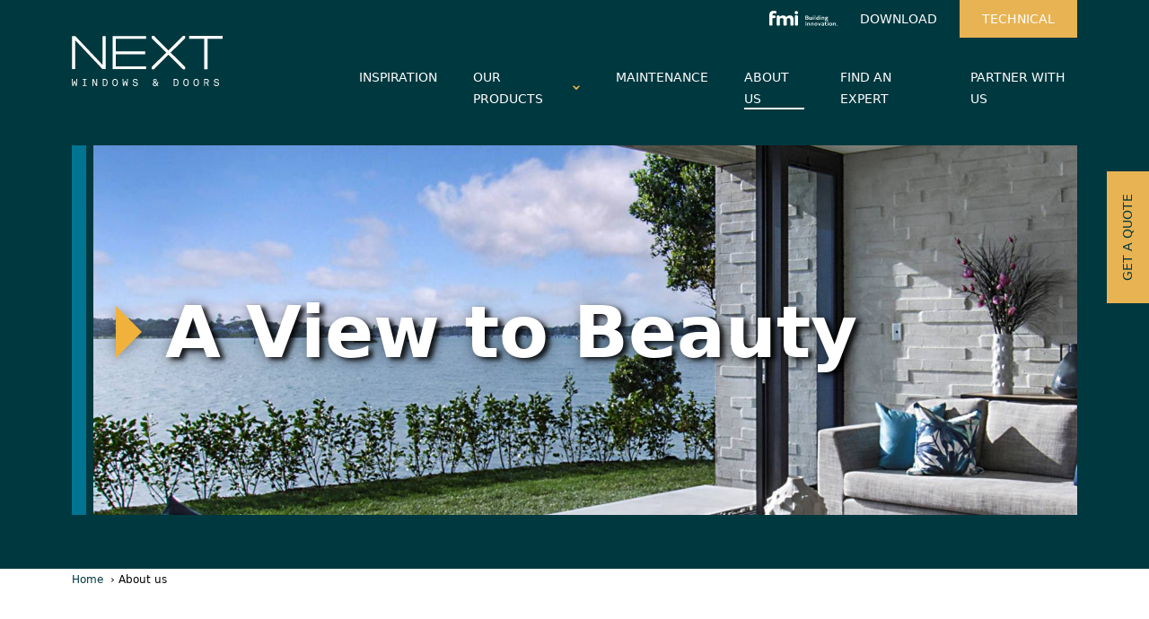

--- FILE ---
content_type: text/html; charset=utf-8
request_url: https://nextwindows.co.nz/about-us/
body_size: 8069
content:
<!DOCTYPE html>
<html class="overflow-x-hidden" lang="en-NZ">
<head>
    
    <meta http-equiv="X-UA-Compatible" content="IE=edge">
    <meta name="viewport" content="width=device-width,initial-scale=1">
    <meta name="generator" content="Silverstripe CMS 4.12" />
<meta http-equiv="Content-Type" content="text/html; charset=utf-8" />
<link rel="canonical" href="https://nextwindows.co.nz/about-us/" />
<meta name="twitter:card" content="summary" />
<meta name="twitter:title" content="About us - Next" />
<meta property="og:type" content="website" />
<meta property="og:url" content="https://nextwindows.co.nz/about-us/" />
<meta property="og:title" content="About us - Next" />
<meta property="og:locale" content="en_NZ" />
<meta property="og:site_name" content="Next" />
<script type="application/ld+json">{"@context":"http://schema.org","@type":"Organization","@id":"https://nextwindows.co.nz/#schema-site","mainEntityOfPage":"https://nextwindows.co.nz/","name":"Next","url":"https://nextwindows.co.nz/","telephone":"+64 9 574 2900"}</script>
    <base href="https://nextwindows.co.nz/"><!--[if lte IE 6]></base><![endif]-->
    <meta name="color-scheme" content="light">
    <title>About us</title>
    <link rel="shortcut icon" href="/assets/Uploads/2023-03/Favicon-3.png"/>
    <meta name="apple-mobile-web-app-title" content="About us">
    <link rel="apple-touch-icon" href="/assets/Uploads/2023-03/Favicon-3.png">

    
        <!-- Google Tag Manager -->
        <script>(function (w, d, s, l, i) {
            w[l] = w[l] || [];
            w[l].push({
                'gtm.start':
                    new Date().getTime(), event: 'gtm.js'
            });
            var f = d.getElementsByTagName(s)[0],
                j = d.createElement(s), dl = l != 'dataLayer' ? '&l=' + l : '';
            j.async = true;
            j.src =
                'https://www.googletagmanager.com/gtm.js?id=' + i + dl;
            f.parentNode.insertBefore(j, f);
        })(window, document, 'script', 'dataLayer', 'GTM-PMH6G7J2');
        </script>
        <!-- End Google Tag Manager -->
    
<link rel="stylesheet" type="text/css" href="https://fonts.googleapis.com/css2?family=Space+Grotesk:wght@300;400;500;600;700&amp;display=swap" />
<link rel="stylesheet" type="text/css" href="https://cdn.jsdelivr.net/combine/npm/locomotive-scroll@4.1.4/dist/locomotive-scroll.min.css" />
<link rel="stylesheet" type="text/css" href="/_resources/themes/neromotion/css/style.css?m=1759979448" />
<link rel="stylesheet" type="text/css" href="/_resources/vendor/nero/fmi-shared-components/client/dist/css/Animations.css?m=1727227549" />
</head>
<body class="Page about-us overflow-x-hidden" dir="ltr">

    <!-- Google Tag Manager (noscript) -->
    <noscript>
        <iframe src="https://www.googletagmanager.com/ns.html?id=GTM-PMH6G7J2"
                height="0" width="0" style="display:none;visibility:hidden"></iframe>
    </noscript>
    <!-- End Google Tag Manager (noscript) -->




<header
    class="fixed top-0 left-0 pb-4 lg:pb-10 z-30  pt-4 lg:pt-0 bg-color1 w-full transition-[colors,transform] duration-300 ease-in-out"
    data-scroll data-scroll-sticky data-scroll-target="#scroll-container">
    <div class="container px-4 xxl:px-20">
        <nav class="flex lg:grid grid-cols-none lg:grid-cols-12 justify-between">
            <div class="w-full h-10 lg:h-auto mt-0 lg:mt-10 col-auto lg:col-span-3 flex relative">
                <a href="/"> <img class="red-logo h-full lg:h-auto w-full max-w-[142px] lg:max-w-[200px]"
                                         src="https://nextwindows.co.nz/assets/Uploads/2023-03/Logo-v2.svg" alt="">
                    <img
                        class="white-logo h-full lg:h-auto absolute top-0 left-0 hidden w-full max-w-[142px] lg:max-w-full  object-contain object-left"
                        src="https://nextwindows.co.nz/assets/Uploads/2023-03/Logo-v2.svg" alt=""></a>
            </div>
            <div class="nav-links col-auto lg:col-span-9 justify-self-end hidden lg:block">
                <div class="flex justify-end">
                    
                        <a href="https://fmi.co.nz/" target="_blank">
                            <img class="max-w-[76px] w-full py-3" src="https://nextwindows.co.nz/assets/Uploads/2023-03/FMI.svg" alt="">
                        </a>
                    

                    
                    
                    
                    
                    
                        <a href="/download/"  >
                            <button
                                class="font-medium text-sizeP py-2 px-6 text-color4 uppercase border border-color1 bg-colorButton1 lg:hover:text-color4 lg:hover:bg-colorButton2 lg:hover:border-colorButton2">Download</button>
                        </a>
                    
                    
                        <a href="https://fmi.co.nz/technical/" target="_blank">
                            <button
                                class="font-medium text-sizeP py-2 px-6 text-color4 uppercase border border-colorButton2 bg-colorButton2 lg:hover:text-color4 lg:hover:bg-colorButton1 lg:hover:border-colorButton2">Technical</button>
                        </a>
                    

                   

                </div>
                <div class="links mt-8 flex justify-end">
                    
                        
                            
                                <div class="ml-10">
                                    <a  href="/inspiration/" class="relative flex text-sizeP uppercase font-normal text-white ">
                                        <span class="link-hover before:content-[''] before:absolute before:bottom-0 before:left-0 before:h-0.5 before:w-0 before:bg-white">Inspiration</span>
                                    </a>
                                </div>
                            
                        
                    
                        
                            
                            <div class="ml-10 relative group">
                                <a  href="/our-products/" class="parent-link flex items-center relative text-sizeP uppercase font-normal text-white group pb-3 -mb-3 ">
                                    <span class="link-hover relative before:content-[''] before:absolute before:bottom-0 before:left-0 before:h-0.5 before:w-0 before:bg-white">Our products</span>
                                    <span class="ml-2">
                                        <svg width="8" height="6" viewBox="0 0 8 6" fill="none" xmlns="http://www.w3.org/2000/svg">
                                        <path d="M2.34855 1.10297L4 2.89437L5.65145 1.10297C6.29599 0.404832 7.34717 0.39889 8 1.09109L4 5.42549L0 1.09109C0.650069 0.39889 1.70124 0.401861 2.34855 1.10297Z" fill="#E8B352"/>
                                        </svg>
                                    </span>
                                </a>
                                <ul class="p-4 w-max list-none bg-white absolute top-7 left-0 opacity-0 pointer-events-none group-hover:opacity-100 group-hover:pointer-events-auto transition-all duration-300 ease-in-out">
                                    
                                        <li>
                                            <a  href="/our-products/windows/" class="w-fit relative flex text-sizeP font-light text-color1 ">
                                                <span class="link-hover before:content-[''] before:absolute before:bottom-0 before:left-0 before:h-0.5 before:w-0 before:bg-color1">Windows</span>
                                            </a>
                                        </li>
                                        
                                        <li>
                                            <a  href="/our-products/doors/" class="w-fit relative flex text-sizeP font-light text-color1 ">
                                                <span class="link-hover before:content-[''] before:absolute before:bottom-0 before:left-0 before:h-0.5 before:w-0 before:bg-color1">Doors</span>
                                            </a>
                                        </li>
                                        
                                        <li>
                                            <a  href="/our-products/entrance-doors/" class="w-fit relative flex text-sizeP font-light text-color1 ">
                                                <span class="link-hover before:content-[''] before:absolute before:bottom-0 before:left-0 before:h-0.5 before:w-0 before:bg-color1">Entrance Doors</span>
                                            </a>
                                        </li>
                                        
                                        <li>
                                            <a  href="/our-products/glass/" class="w-fit relative flex text-sizeP font-light text-color1 ">
                                                <span class="link-hover before:content-[''] before:absolute before:bottom-0 before:left-0 before:h-0.5 before:w-0 before:bg-color1">Glass</span>
                                            </a>
                                        </li>
                                        
                                        <li>
                                            <a  href="/our-products/hardware/" class="w-fit relative flex text-sizeP font-light text-color1 ">
                                                <span class="link-hover before:content-[''] before:absolute before:bottom-0 before:left-0 before:h-0.5 before:w-0 before:bg-color1">Hardware</span>
                                            </a>
                                        </li>
                                        
                                        <li>
                                            <a  href="/our-products/finishes/" class="w-fit relative flex text-sizeP font-light text-color1 ">
                                                <span class="link-hover before:content-[''] before:absolute before:bottom-0 before:left-0 before:h-0.5 before:w-0 before:bg-color1">Finishes</span>
                                            </a>
                                        </li>
                                        
                                        <li>
                                            <a  href="/our-products/speciality-products/" class="w-fit relative flex text-sizeP font-light text-color1 ">
                                                <span class="link-hover before:content-[''] before:absolute before:bottom-0 before:left-0 before:h-0.5 before:w-0 before:bg-color1">Speciality Products</span>
                                            </a>
                                        </li>
                                        
                                        <li>
                                            <a  href="/our-products/our-ranges/" class="w-fit relative flex text-sizeP font-light text-color1 ">
                                                <span class="link-hover before:content-[''] before:absolute before:bottom-0 before:left-0 before:h-0.5 before:w-0 before:bg-color1">Our Ranges</span>
                                            </a>
                                        </li>
                                        
                                </ul>
                            </div>
                            
                            
                    
                        
                            
                                <div class="ml-10">
                                    <a  href="/maintenance/" class="relative flex text-sizeP uppercase font-normal text-white ">
                                        <span class="link-hover before:content-[''] before:absolute before:bottom-0 before:left-0 before:h-0.5 before:w-0 before:bg-white">Maintenance</span>
                                    </a>
                                </div>
                            
                        
                    
                        
                            
                                
                                <div class="ml-10">
                                    <a  href="/about-us/" class="relative flex text-sizeP uppercase font-normal text-white active">
                                        <span class="link-hover before:content-[''] before:absolute before:bottom-0 before:left-0 before:h-0.5 before:w-0 before:bg-white">About us</span>
                                    </a>
                                </div>
                                
                            
                        
                    
                        
                            
                                
                                <div class="ml-10">
                                    <a  href="/find-an-expert/" class="relative flex text-sizeP uppercase font-normal text-white ">
                                        <span class="link-hover before:content-[''] before:absolute before:bottom-0 before:left-0 before:h-0.5 before:w-0 before:bg-white">find an expert</span>
                                    </a>
                                </div>
                                
                            
                        
                    
                        
                            
                                <div class="ml-10">
                                    <a  href="/partner-with-us/" class="relative flex text-sizeP uppercase font-normal text-white ">
                                        <span class="link-hover before:content-[''] before:absolute before:bottom-0 before:left-0 before:h-0.5 before:w-0 before:bg-white">Partner with us</span>
                                    </a>
                                </div>
                            
                        
                    
                </div>
            </div>
            <div
                class="hamburger-menu relative w-7 h-5 mt-0 col-auto lg:col-span-9 justify-self-end self-center block lg:hidden cursor-pointer">
                <div class="first-line absolute top-0 left-0 w-7 h-1 bg-color4"></div>
                <div class="second-line absolute top-1 left-0 w-7 h-1 bg-color4 mt-1"></div>
                <div class="third-line absolute top-3 left-0 w-7 h-1 bg-color4 mt-1"></div>
            </div>

            <div
                class="mobile-nav absolute top-[70px] left-0 bg-color1 w-full h-[calc(100%-70px)] block lg:hidden translate-x-full transition-all duration-300 ease-in-out">
                <div class="py-10 px-4 h-full pb-[70px] overflow-y-auto">
                    
                        <div class="mb-10">
                            
                                
                                    <a href="/inspiration/"
                                    class="relative flex w-fit text-size4 uppercase text-color4 ">
                                        <span
                                            class="link-hover before:content-[''] before:absolute before:bottom-0 before:left-0.5 before:h-0.5 before:w-0 before:bg-color4">Inspiration</span>
                                    </a>
                                
                            
                        </div>
                    
                        <div class="mb-10">
                            
                                <div>
                                    <p class="parent-link flex w-fit items-center relative text-size4 uppercase text-color4 cursor-pointer ">
                                        <span
                                            class="link-hover before:content-[''] before:absolute before:bottom-0 before:left-0 before:h-0.5 before:w-0 before:bg-color4">Our products</span>
                                        <span class="ml-2">
                                        <svg width="8" height="6" viewBox="0 0 8 6" fill="none"
                                             xmlns="http://www.w3.org/2000/svg">
                                        <path
                                            d="M2.34855 1.10297L4 2.89437L5.65145 1.10297C6.29599 0.404832 7.34717 0.39889 8 1.09109L4 5.42549L0 1.09109C0.650069 0.39889 1.70124 0.401861 2.34855 1.10297Z"
                                            fill="#ffffff"/>
                                        </svg>
                                    </span>
                                    </p>
                                    <ul class="p-0 list-none hidden">
                                        
                                            <li class="mt-4">
                                                <a href="/our-products/windows/"
                                                   class="relative flex w-fit text-sizePBig font-normal text-color4 ">
                                                    <span
                                                        class="link-hover before:content-[''] before:absolute before:bottom-0 before:left-0 before:h-0.5 before:w-0 before:bg-color4">Windows</span>
                                                </a>
                                            </li>
                                        
                                            <li class="mt-4">
                                                <a href="/our-products/doors/"
                                                   class="relative flex w-fit text-sizePBig font-normal text-color4 ">
                                                    <span
                                                        class="link-hover before:content-[''] before:absolute before:bottom-0 before:left-0 before:h-0.5 before:w-0 before:bg-color4">Doors</span>
                                                </a>
                                            </li>
                                        
                                            <li class="mt-4">
                                                <a href="/our-products/entrance-doors/"
                                                   class="relative flex w-fit text-sizePBig font-normal text-color4 ">
                                                    <span
                                                        class="link-hover before:content-[''] before:absolute before:bottom-0 before:left-0 before:h-0.5 before:w-0 before:bg-color4">Entrance Doors</span>
                                                </a>
                                            </li>
                                        
                                            <li class="mt-4">
                                                <a href="/our-products/glass/"
                                                   class="relative flex w-fit text-sizePBig font-normal text-color4 ">
                                                    <span
                                                        class="link-hover before:content-[''] before:absolute before:bottom-0 before:left-0 before:h-0.5 before:w-0 before:bg-color4">Glass</span>
                                                </a>
                                            </li>
                                        
                                            <li class="mt-4">
                                                <a href="/our-products/hardware/"
                                                   class="relative flex w-fit text-sizePBig font-normal text-color4 ">
                                                    <span
                                                        class="link-hover before:content-[''] before:absolute before:bottom-0 before:left-0 before:h-0.5 before:w-0 before:bg-color4">Hardware</span>
                                                </a>
                                            </li>
                                        
                                            <li class="mt-4">
                                                <a href="/our-products/finishes/"
                                                   class="relative flex w-fit text-sizePBig font-normal text-color4 ">
                                                    <span
                                                        class="link-hover before:content-[''] before:absolute before:bottom-0 before:left-0 before:h-0.5 before:w-0 before:bg-color4">Finishes</span>
                                                </a>
                                            </li>
                                        
                                            <li class="mt-4">
                                                <a href="/our-products/speciality-products/"
                                                   class="relative flex w-fit text-sizePBig font-normal text-color4 ">
                                                    <span
                                                        class="link-hover before:content-[''] before:absolute before:bottom-0 before:left-0 before:h-0.5 before:w-0 before:bg-color4">Speciality Products</span>
                                                </a>
                                            </li>
                                        
                                            <li class="mt-4">
                                                <a href="/our-products/our-ranges/"
                                                   class="relative flex w-fit text-sizePBig font-normal text-color4 ">
                                                    <span
                                                        class="link-hover before:content-[''] before:absolute before:bottom-0 before:left-0 before:h-0.5 before:w-0 before:bg-color4">Our Ranges</span>
                                                </a>
                                            </li>
                                        
                                    </ul>
                                </div>
                            
                        </div>
                    
                        <div class="mb-10">
                            
                                
                                    <a href="/maintenance/"
                                    class="relative flex w-fit text-size4 uppercase text-color4 ">
                                        <span
                                            class="link-hover before:content-[''] before:absolute before:bottom-0 before:left-0.5 before:h-0.5 before:w-0 before:bg-color4">Maintenance</span>
                                    </a>
                                
                            
                        </div>
                    
                        <div class="mb-10">
                            
                                
                                    
                                    <a href="/about-us/"
                                    class="relative flex w-fit text-size4 uppercase text-color4 active">
                                        <span
                                            class="link-hover before:content-[''] before:absolute before:bottom-0 before:left-0.5 before:h-0.5 before:w-0 before:bg-color4">About us</span>
                                    </a>
                                    
                                
                            
                        </div>
                    
                        <div class="mb-10">
                            
                                
                                    
                                    <a href="/find-an-expert/"
                                    class="relative flex w-fit text-size4 uppercase text-color4 ">
                                        <span
                                            class="link-hover before:content-[''] before:absolute before:bottom-0 before:left-0.5 before:h-0.5 before:w-0 before:bg-color4">find an expert</span>
                                    </a>
                                    
                                
                            
                        </div>
                    
                        <div class="mb-10">
                            
                                
                                    <a href="/partner-with-us/"
                                    class="relative flex w-fit text-size4 uppercase text-color4 ">
                                        <span
                                            class="link-hover before:content-[''] before:absolute before:bottom-0 before:left-0.5 before:h-0.5 before:w-0 before:bg-color4">Partner with us</span>
                                    </a>
                                
                            
                        </div>
                    
                    
                    
                    
                    
                    
                        <div class="mb-10">
                            <a href="/download/"
                               
                               class="relative flex w-fit text-size4 uppercase text-color4">
                            <span
                                class="link-hover before:content-[''] before:absolute before:bottom-0 before:left-0.5 before:h-0.5 before:w-0 before:bg-color4">Download</span>
                            </a>
                        </div>

                    

                    
                        <div class="mb-10">
                            <a href="https://fmi.co.nz/technical/"
                               target="_blank"
                               class="relative flex w-fit text-size4 uppercase text-color4">
                            <span
                                class="link-hover before:content-[''] before:absolute before:bottom-0 before:left-0.5 before:h-0.5 before:w-0 before:bg-color4">Technical</span>
                            </a>
                        </div>

                    

                </div>
                
                    <div class="fixed bottom-0 left-0 p-4 w-full bg-color1">
                        <a href="https://fmi.co.nz/" target="_blank">
                            <img class="max-w-[100px] w-full py-3" src="https://nextwindows.co.nz/assets/Uploads/2023-03/FMI.svg" alt="">
                        </a>
                    </div>
                
            </div>
        </nav>
    </div>
</header>

<div class="pt-[72px] lg:pt-[136px] will-change-transform" data-scroll-container id="scroll-container">


    
	   <div class="pos1 element elements__heroblock " id="e95">
    <div class="pt-zero pb-zero">
        


<link rel="preload" href="https://nextwindows.co.nz/assets/Uploads/2023-08/about-us-banner-v2.jpeg" as="image">
<div class="block-module  container "
    data-scroll>
    <div class="px-4 xxl:px-20">
        <div class="relative px-4 lg:px-6 overflow-hidden">
            <div class="absolute left-0 top-0 w-2 h-full bg-color1 max-h-[400px] lg:max-h-[640px] leftLine"></div>
            <div class="max-h-[400px] lg:max-h-[640px] relative flex items-center justify-center lg:justify-start pos-start banner-height !overflow-hidden">

                <div class="absolute z-20 fadeIn-animation delay-1 secondary-container top-[50%] translate-y-[-30%]"
                     data-scroll>
                    <h1 class="lg:px-20 text-size1Mobile font-bold lg:text-size1 text-color4 drop-shadow-[0px_2px_7px_rgba(0,0,0,0.36)] text-center">A View to Beauty</h1>
                    
                </div>
                
                <div class="pt-[400px] lg:pt-[56.6%] fadeIn-animation delay-1 relative w-full" data-scroll>
                    <img class="absolute top-0 left-0 object-cover h-full w-full " src="https://nextwindows.co.nz/assets/Uploads/2023-08/about-us-banner-v2.jpeg"
                         alt="">

                    

                </div>


            </div>
            
            <div class="absolute right-0 top-0 w-2 h-full bg-color1 max-h-[400px] lg:max-h-[640px] rightLine"></div>
        </div>
    </div>
</div>

    </div>
</div>

    
	   <div class="pos1 element elements__breadcrumbblock " id="e96">
    <div class="pt-zero pb-zero">
        <div class="block-module container px-4 xxl:px-20" data-scroll>
    <div class="w-full text-sizePBig md:text-sizePSmall color-color2 links">
        
            
                 <a href="/" class="flex-inline w-fit relative text-color1">
                    <span class="link-hover before:content-[''] before:absolute before:-bottom-[2px] before:left-0 before:h-0.5 before:w-0 before:bg-color1">Home</span>
                </a>&nbsp;› 
           
            About us
        
    </div>
</div>

    </div>
</div>

    
	   <div class="pos1 element elements__textblock background-white" id="e97">
    <div class="pt-extraLarge pb-medium">
        <div class="block-module container  background-white" data-scroll>
    <div class="px-4 xxl:px-40">
        <div class="w-fit  fadeInUp-animation" data-scroll>
            
                <h2 class="text-size2 font-bold text-color2 w-fit uppercase title-overwrite">NEXT GENERATION TECHNOLOGY</h2>
            
            
        </div>
        <div class="content-wrapper mt-6 fadeInUp-animation" data-scroll>
            
                <div class="text-sizeP font-light text-color2">NEXT is proud to be part of FMI, a 100% Kiwi owned and operated leader in total building systems since 1968. FMI has a reputation as industry innovators, always looking forward and pioneering improvements in products and modern building solutions through sophisticated research and testing. NEXT windows and doors are available through our network of independent fabricators who understand New Zealand conditions and local requirements.</div>
            
            
        </div>
    </div>
    
</div>


    </div>
</div>

    
	   <div class="pos1 element elements__singleimagetext " id="e123">
    <div class="pt-medium pb-medium">
        
<div class="block-module container " data-scroll>
    <div class="relative overflow-hidden px-4 xxl:px-40">
        
            <div class="grid grid-cols-12 overflow-hidden">
                
                    <div
                        class="col-span-12 lg:col-span-8 overflow-hidden relative lg:h-full w-full pt-[500px] zoom-image-wrapper">
                        <img
                            class="zoom-image h-full w-full lg:max-w-[700px] origin-center absolute top-0 left-0 object-cover"
                            src="https://nextwindows.co.nz/assets/Uploads/2023-08/next-beaty-v3.jpeg" alt="">
                    </div>
                

            </div>
            <div
                class="-mt-16 lg:m-auto lg:absolute right-40 top-0 bottom-0 z-10 w-full lg:max-w-[40%] h-fit d-block px-4 lg:px-0">
                <div class="bg-animation pt-5 lg:pt-10 before:bg-color1 relative">
                    <div class="px-5 lg:px-10 carousel-copy">
                        

                        
                            <div class="line-wrapper flex items-center mb-6">
                                <p class="text-sizeP font-bold text-color4 block-title">NEXT- the beauty is in the detail</p>
                            </div>
                        
                        <p class="text-sizeP font-light text-color4  pb-5 lg:pb-10">Details include the latest glass technology to meet any thermal and acoustic requirements.</p>
                    </div>

                    
                </div>
            </div>
        
    </div>
</div>

    </div>
</div>

    
	   <div class="pos2 element elements__textblock background-white" id="e126">
    <div class="pt-medium pb-medium">
        <div class="block-module container  background-white" data-scroll>
    <div class="px-4 xxl:px-40">
        <div class="w-fit  fadeInUp-animation" data-scroll>
            
                <h2 class="text-size3 font-bold text-color2 w-fit uppercase title-overwrite"></h2>
            
            
        </div>
        <div class="content-wrapper mt-6 fadeInUp-animation" data-scroll>
            
                <div class="text-sizeP font-light text-color2">Our reputation is built on delivering innovative and high quality solutions to customers with specific design needs. With the backing of FMI’s research &amp; development, specification and technical teams, we can help develop window and door solutions for you; no matter how challenging your design is. Whether you’re experienced at building and renovating, or a novice tackling your first home, a NEXT expert can offer the best window and door solutions.</div>
            
            
        </div>
    </div>
    
</div>


    </div>
</div>

    
	   <div class="pos1 element elements__imageandtextblock " id="e125">
    <div class="pt-medium pb-medium">
        

<div class="block-module container relative" data-scroll>
    

    <div class="px-4 xxl:px-40">
        
        <div class="lg:grid lg:grid-cols-2 gap-x-8 lg:items-center bg-color4 relative">
            <div class="image order-first">
                
                    <div class="overflow-hidden relative max-h-[380px] ">
                        <div
                            class="overlay-wrapper overflow-hidden before:content-['*'] before:absolute before:z-10 before:top-0 before:left-0 before:bg-color1 before:h-[150%] before:w-full w-full">
                            <div class="overlay-image overflow-hidden">
                                <div class="hover-image">
                                    
                                        <img class="w-full h-full min-h-[700px] object-cover"
                                             src="https://nextwindows.co.nz/assets/Uploads/2023-07/weer-logo.jpg"
                                             alt="" data-scroll data-scroll-speed="-2" data-scroll-offset="-1000">
                                    

                                </div>
                            </div>
                        </div>
                    </div>
                
            </div>

            <div class="fadeInUp-animation lg:px-10" data-scroll>
                
                    <p class="text-sizeP font-bold text-color2 mb-6 mt-8 lg:mt-0 uppercase">H1 THERMAL RATINGS</p>
                
                
                    <div class="text-sizeP font-light text-color2">NEXT can provide instant H1 compliance and thermal ratings for all windows and doors. For individual units and the total houselot with every quote.</div>
                
                
            </div>
        </div>


    </div>
</div>

    </div>
</div>

    
	   <div class="pos3 element elements__textblock background-white" id="e124">
    <div class="pt-medium pb-extraLarge">
        <div class="block-module container  background-white" data-scroll>
    <div class="px-4 xxl:px-40">
        <div class="w-fit  fadeInUp-animation" data-scroll>
            
                <h2 class="text-size2 font-bold text-color2 w-fit uppercase title-overwrite">Talk to us, we’re here to help.</h2>
            
            
        </div>
        <div class="content-wrapper mt-6 fadeInUp-animation" data-scroll>
            
                <div class="text-sizeP font-light text-color2">We have locations throughout New Zealand</div>
            
            
                <div class="flex">
                    
                        <a class="block" href="find-an-expert/ ">
                            <button
                                class="font-medium mt-10 text-sizeP py-2 px-6 text-color1 uppercase bg-colorButton2 border border-color1 lg:hover:bg-colorButton1 lg:hover:text-color4 lg:hover:border lg:hover:border-color1">
                                
                                Learn more</button>
                        </a>
                    
                    
                    
                </div>
            
        </div>
    </div>
    
</div>


    </div>
</div>

    



<footer class="pt-10 lg:pt-20 pb-4 bg-color1 antialiased">
    <div class="container px-4 lg:px-20">
        <div class="lg:flex items-center justify-between">
            <div class="mb-4 lg:mb-0">
                <a href="/home">
                    <img class="w-full max-w-[142px] lg:max-w-[200px]" src="https://nextwindows.co.nz/assets/Uploads/2023-03/next-footer.svg" alt="">
                </a>
            </div>
            <div>
                <!-- <a href="/about-us/#" class="mr-4">
                    <button type="button" class="font-extrabold text-sizeP py-2 px-6 text-color1 uppercase bg-colorButton2 border border-color1 lg:hover:bg-colorButton1 lg:hover:text-color4 lg:hover:border lg:hover:border-color1">Contact us</button>
                </a> -->
                <a href="https://fmi.co.nz/technical" target="_blank">
                    <button type="button" class="font-extrabold text-sizeP py-2 px-6 text-colorButton2 uppercase bg-transparent border border-colorButton2 lg:hover:bg-colorButton2 lg:hover:text-color1 lg:hover:border lg:hover:border-colorButton2">Technical</button>
                </a>
            </div>
        </div>
        <hr class="border-[#fff] my-6 lg:my-10" />
        <div class="lg:flex items-start justify-between">
            <div>
                
                    
                        <p class="text-sizeP text-color4">
                            <b>HEAD OFFICE</b>
                        </p>
                        <p class="text-sizeP text-color4 font-light mb-10">6 Timaru Place, Mt Wellington<br />
PO Box 51075, Pakuranga 2140<br />
Auckland, New Zealand
                            
                            
                                <br>T: <a href="tel:+6495742900">+64 9 574 2900</a>
                            
                        </p>
                    
                
                <div class="mb-4 lg:mb-0">
                    <p class="text-sizeP font-light text-color4">We’re proud to be part of:</p>
                    <div>
                        <a href="https://fmi.co.nz/" target="_blank">
                            <img class="max-w-[86px] w-full" src="https://nextwindows.co.nz/assets/Uploads/2023-03/FMI.svg" alt="">
                        </a>
                    </div>
                </div>
            </div>
            <div class="flex gap-4 lg:gap-8">
                
                
                <div>
                    
                        
                            <a href="/our-products/" class="text-sizeP flex w-fit relative font-bold text-color4 mb-2">
                                <span
                                    class="link-hover before:content-[''] before:absolute before:bottom-0 before:left-0 before:h-0.5 before:w-0 before:bg-color4">Our products</span>
                            </a>
                        
                    
                        
                            <a href="/our-products/glass/" class="text-sizeP flex w-fit relative font-light text-color4">
                                <span
                                    class="link-hover before:content-[''] before:absolute before:bottom-0 before:left-0 before:h-0.5 before:w-0 before:bg-color4">Glass</span>
                            </a>
                        
                    
                        
                            <a href="/our-products/hardware/" class="text-sizeP flex w-fit relative font-light text-color4">
                                <span
                                    class="link-hover before:content-[''] before:absolute before:bottom-0 before:left-0 before:h-0.5 before:w-0 before:bg-color4">Hardware</span>
                            </a>
                        
                    
                        
                            <a href="/our-products/speciality-products/" class="text-sizeP flex w-fit relative font-light text-color4">
                                <span
                                    class="link-hover before:content-[''] before:absolute before:bottom-0 before:left-0 before:h-0.5 before:w-0 before:bg-color4">Speciality Products</span>
                            </a>
                        
                    
                        
                            <a href="/our-products/doors/" class="text-sizeP flex w-fit relative font-light text-color4">
                                <span
                                    class="link-hover before:content-[''] before:absolute before:bottom-0 before:left-0 before:h-0.5 before:w-0 before:bg-color4">Doors</span>
                            </a>
                        
                    
                        
                            <a href="/our-products/finishes/" class="text-sizeP flex w-fit relative font-light text-color4">
                                <span
                                    class="link-hover before:content-[''] before:absolute before:bottom-0 before:left-0 before:h-0.5 before:w-0 before:bg-color4">Finishes</span>
                            </a>
                        
                    
                        
                            <a href="/our-products/windows/awning-windows/" class="text-sizeP flex w-fit relative font-light text-color4">
                                <span
                                    class="link-hover before:content-[''] before:absolute before:bottom-0 before:left-0 before:h-0.5 before:w-0 before:bg-color4">Awning windows</span>
                            </a>
                        
                    
                        
                            <a href="/our-products/entrance-doors/" class="text-sizeP flex w-fit relative font-light text-color4">
                                <span
                                    class="link-hover before:content-[''] before:absolute before:bottom-0 before:left-0 before:h-0.5 before:w-0 before:bg-color4">Entrance Doors</span>
                            </a>
                        
                    
                </div>
                
                
                <div>
                    
                        
                        <a href="/" class="text-sizeP flex w-fit relative font-light text-color4">
                            <span
                                class="link-hover before:content-[''] before:absolute before:bottom-0 before:left-0 before:h-0.5 before:w-0 before:bg-color4">Home</span>
                        </a>
                        
                    
                        
                        <a href="/about-us/" class="text-sizeP flex w-fit relative font-light text-color4">
                            <span
                                class="link-hover before:content-[''] before:absolute before:bottom-0 before:left-0 before:h-0.5 before:w-0 before:bg-color4">About us</span>
                        </a>
                        
                    
                        
                        <a href="/maintenance/" class="text-sizeP flex w-fit relative font-light text-color4">
                            <span
                                class="link-hover before:content-[''] before:absolute before:bottom-0 before:left-0 before:h-0.5 before:w-0 before:bg-color4">Maintenance</span>
                        </a>
                        
                    
                        
                        <a href="/download/" class="text-sizeP flex w-fit relative font-light text-color4">
                            <span
                                class="link-hover before:content-[''] before:absolute before:bottom-0 before:left-0 before:h-0.5 before:w-0 before:bg-color4">Download</span>
                        </a>
                        
                    
                        
                        <a href="https://fmi.co.nz/technical/" class="text-sizeP flex w-fit relative font-light text-color4">
                            <span
                                class="link-hover before:content-[''] before:absolute before:bottom-0 before:left-0 before:h-0.5 before:w-0 before:bg-color4">Technical</span>
                        </a>
                        
                    
                        
                        <a href="/inspiration/" class="text-sizeP flex w-fit relative font-light text-color4">
                            <span
                                class="link-hover before:content-[''] before:absolute before:bottom-0 before:left-0 before:h-0.5 before:w-0 before:bg-color4">Inspiration</span>
                        </a>
                        
                    
                </div>
                
            </div>
        </div>
        <div class="sm:flex items-center justify-between mt-10 lg:mt-20">
            <div class="flex items-center mb-[10px] sm:mb-0">
                
                    <a href="https://www.facebook.com/people/NEXT-Windows-Doors/61552300419522/" class="block border border-[#fff] p-[10px]" target="_blank">
                        <img src="/_resources/themes/neromotion/img/partners/ri_facebook-fill.svg" alt="">
                    </a>
                
                
                    <a href="https://www.linkedin.com/company/next-performance-windows-doors/?originalSubdomain=nz" class="block border border-[#fff] p-[10px] ml-[12px]" target="_blank">
                        <img src="/_resources/themes/neromotion/img/partners/ri_linkedin-fill.svg" alt="">
                    </a>
                
                
                    <a href="https://www.instagram.com/nextwindowsnz/" class="block border border-[#fff] p-[10px] ml-[12px]" target="_blank">
                        <img src="/_resources/themes/neromotion/img/partners/ri_youtube-fill.svg" alt="">
                    </a>
                
            </div>
            <div class="flex items-center">
                
                
                
            </div>
        </div>
    </div>
</footer>

</div>
<div class="fixed top-[20%] right-0 bg-[#e8b352] py-3 px-6 z-[100] -rotate-90 origin-bottom-right border border-[#e8b352] cursor-pointer open-quote-form">
    <div class="text-[#00383f] text-[14px] font-medium uppercase">Get a quote</div>
</div>
<div id="quote-form-container" class="fixed top-0 left-0 right-0 bottom-0 z-[1000]" style="pointer-events: none;">
    <div class="absolute w-full h-full bg-black opacity-40 top-0 left-0 close-quote-form" style="opacity: 0; transition: opacity 300ms ease-in-out;"></div>
    <div id="quote-form-panel" class="absolute right-0 top-0 h-full bg-white p-4 overflow-y-auto" style="transform: translateX(100%); transition: transform 300ms ease-in-out; will-change: transform; pointer-events: none;">
        <form class="w-[400px] max-w-full quote-form pointer-events-auto">
            <div class="flex items-center justify-between mb-4">
                <div class="w-fit">
                    <h3 class="text-size3 font-bold text-color2 w-fit uppercase">Get a quote</h3>
                    <div class="h-2 w-100 bg-colorButton1 mt-2"></div>
                </div>
                <div class="cursor-pointer close-quote-form">
                    <svg xmlns="http://www.w3.org/2000/svg" width="24" height="24" viewBox="0 0 24 24" fill="none">
                        <path d="M18.3588 19.78L11.9988 13.41L5.63875 19.78L4.21875 18.36L10.5888 12L4.21875 5.64L5.63875 4.22L11.9988 10.59L18.3588 4.23L19.7688 5.64L13.4088 12L19.7688 18.36L18.3588 19.78Z" fill="#E9292C"/>
                    </svg>
                </div>
            </div>
            <div class="aftersubmit">
                <div class="text-[#444444] text-[14px] leading-[24px] mb-4">
                    <p class="mb-4">NEXT windows and doors are designed, made, tested and supported right here in NZ. Get local service and trusted advice for your new build or renovation - whether big or small.</p>
                    <p>Leave us a few details and your local expert will be in touch promptly with a free, no obligation quote.</p>
                </div>
                <input type="hidden" name="Page" value="https://nextwindows.co.nz/about-us/">
                <input type="hidden" name="PageName" value="Get a quote">
                <input type="hidden" name="leadSource" value="NEXT">
                <div class="input-wrap mb-[14px]">
                    <label class="text-[14px] font-bold text-[#353E47]">Full name<span class="text-[#C00808]">*</span></label>
                    <input type="text" class="block w-full p-3 bg-[#F1F1f1]" name="firstName" required>
                </div>
                <div class="input-wrap mb-[14px]">
                    <label class="text-[14px] font-bold text-[#353E47]">Email<span class="text-[#C00808]">*</span></label>
                    <input type="email" class="block w-full p-3 bg-[#F1F1f1]" name="emailAddress" required>
                </div>
                <div class="input-wrap mb-[14px]">
                    <label class="text-[14px] font-bold text-[#353E47]">Contact number<span class="text-[#C00808]">*</span></label>
                    <input type="text" class="block w-full p-3 bg-[#F1F1f1]" name="contactNumber" required>
                </div>
                <div class="flex gap-[14px]">
                    <div class="input-wrap mb-[14px] basis-full">
                        <label class="text-[14px] font-bold text-[#353E47]">City<span class="text-[#C00808]">*</span></label>
                        <input type="text" class="block w-full p-3 bg-[#F1F1f1]" name="city" required>
                    </div>
                    <div class="input-wrap mb-[14px] basis-auto">
                        <div class="w-[120px]">
                            <label class="text-[14px] font-bold text-[#353E47]">Postcode<span class="text-[#C00808]">*</span></label>
                            <input type="text" class="block w-full p-3 bg-[#F1F1f1]" name="postcode" required>
                        </div>
                    </div>
                </div>
                <div class="input-wrap mb-6">
                    <label class="text-[14px] font-bold text-[#353E47]">Comments or project details <span class="font-light italic">(optional)</span></label>
                    <textarea class="block w-full p-3 bg-[#F1F1f1] mt-2" rows="5" name="message"></textarea>
                </div>
                <button type="submit" class="w-full h-10 font-medium py-2 px-6 text-color4 uppercase bg-color1 border border-color1 lg:hover:bg-color4 lg:hover:text-color1 lg:hover:border lg:hover:border-color1 transition-all duration-300 ease-in-out">
                    Submit
                </button>
            </div>
        </form>
    </div>
</div>


<div id="popup-video" class="fixed top-0 left-0 w-full h-full z-[99] py-10 px-4 p-20 pointer-events-none" style="display: none;">
    <div class="popup-video-close-overlay absolute w-full h-full bg-black opacity-80 top-0 left-0 popup-video-close pointer-events-auto"></div>
    <div class="iframe-wrapper relative w-full h-full flex justify-center items-center">
        <div class="relative w-full h-full max-h-[45vmax] md:max-h-[56vmax]">
            <div class="popup-video-close absolute right-4 -top-10 z-10 cursor-pointer pointer-events-auto">
                <svg xmlns="http://www.w3.org/2000/svg" height="24" viewBox="0 0 24 24" width="24"><path d="M0 0h24v24H0z" fill="none"/><path fill="#ffffff" d="M19 6.41L17.59 5 12 10.59 6.41 5 5 6.41 10.59 12 5 17.59 6.41 19 12 13.41 17.59 19 19 17.59 13.41 12z"/></svg></div>
            <div id="popup-video-player"></div>
        </div>
    </div>
</div>

<script src="https://cdn.jsdelivr.net/combine/npm/jquery@3.6.3/dist/jquery.min.js,npm/locomotive-scroll@4.1.4/dist/locomotive-scroll.min.js"></script>
<script type="application/javascript" src="https://cdnjs.cloudflare.com/ajax/libs/gsap/3.12.2/gsap.min.js"></script>
<script type="application/javascript" src="/_resources/themes/neromotion/js/script.min.js?m=1759979448"></script>
<script type="application/javascript" src="/_resources/vendor/nero/fmi-shared-components/client/dist/js/fslightbox.js?m=1691572315"></script>
<script type="application/javascript" src="/_resources/vendor/nero/fmi-shared-components/client/dist/js/MapBlock.js?m=1733354624"></script>
<script type="application/javascript" src="https://maps.googleapis.com/maps/api/js?key=AIzaSyAIWczzkKjGqLk8LYzhrkudY-iOdbPoqt8&amp;callback=initMap" async="async" defer="defer"></script>
</body>
</html>



--- FILE ---
content_type: text/css
request_url: https://nextwindows.co.nz/_resources/themes/neromotion/css/style.css?m=1759979448
body_size: 8629
content:
/*! tailwindcss v3.2.7 | MIT License | https://tailwindcss.com*/*,:after,:before{box-sizing:border-box;border:0 solid #e5e7eb}:after,:before{--tw-content:""}html{line-height:1.5;-webkit-text-size-adjust:100%;-moz-tab-size:4;-o-tab-size:4;tab-size:4;font-family:ui-sans-serif,system-ui,-apple-system,BlinkMacSystemFont,Segoe UI,Roboto,Helvetica Neue,Arial,Noto Sans,sans-serif,Apple Color Emoji,Segoe UI Emoji,Segoe UI Symbol,Noto Color Emoji;font-feature-settings:normal}body{margin:0;line-height:inherit}hr{height:0;color:inherit;border-top-width:1px}abbr:where([title]){-webkit-text-decoration:underline dotted;text-decoration:underline dotted}h1,h2,h3,h4,h5,h6{font-size:inherit;font-weight:inherit}a{color:inherit;text-decoration:inherit}b,strong{font-weight:bolder}code,kbd,pre,samp{font-family:ui-monospace,SFMono-Regular,Menlo,Monaco,Consolas,Liberation Mono,Courier New,monospace;font-size:1em}small{font-size:80%}sub,sup{font-size:75%;line-height:0;position:relative;vertical-align:initial}sub{bottom:-.25em}sup{top:-.5em}table{text-indent:0;border-color:inherit;border-collapse:collapse}button,input,optgroup,select,textarea{font-family:inherit;font-size:100%;font-weight:inherit;line-height:inherit;color:inherit;margin:0;padding:0}button,select{text-transform:none}[type=button],[type=reset],[type=submit],button{-webkit-appearance:button;background-color:initial;background-image:none}:-moz-focusring{outline:auto}:-moz-ui-invalid{box-shadow:none}progress{vertical-align:initial}::-webkit-inner-spin-button,::-webkit-outer-spin-button{height:auto}[type=search]{-webkit-appearance:textfield;outline-offset:-2px}::-webkit-search-decoration{-webkit-appearance:none}::-webkit-file-upload-button{-webkit-appearance:button;font:inherit}summary{display:list-item}blockquote,dd,dl,figure,h1,h2,h3,h4,h5,h6,hr,p,pre{margin:0}fieldset{margin:0}fieldset,legend{padding:0}menu,ol,ul{list-style:none;margin:0;padding:0}textarea{resize:vertical}input::-moz-placeholder,textarea::-moz-placeholder{opacity:1;color:#9ca3af}input::placeholder,textarea::placeholder{opacity:1;color:#9ca3af}[role=button],button{cursor:pointer}:disabled{cursor:default}audio,canvas,embed,iframe,img,object,svg,video{display:block;vertical-align:middle}img,video{max-width:100%;height:auto}[hidden]{display:none}h1,h2,h3,h4,h5,h6{font-family:Gibbs,system-ui,sans-serif}*,::backdrop,:after,:before{--tw-border-spacing-x:0;--tw-border-spacing-y:0;--tw-translate-x:0;--tw-translate-y:0;--tw-rotate:0;--tw-skew-x:0;--tw-skew-y:0;--tw-scale-x:1;--tw-scale-y:1;--tw-pan-x: ;--tw-pan-y: ;--tw-pinch-zoom: ;--tw-scroll-snap-strictness:proximity;--tw-ordinal: ;--tw-slashed-zero: ;--tw-numeric-figure: ;--tw-numeric-spacing: ;--tw-numeric-fraction: ;--tw-ring-inset: ;--tw-ring-offset-width:0px;--tw-ring-offset-color:#fff;--tw-ring-color:#3b82f680;--tw-ring-offset-shadow:0 0 #0000;--tw-ring-shadow:0 0 #0000;--tw-shadow:0 0 #0000;--tw-shadow-colored:0 0 #0000;--tw-blur: ;--tw-brightness: ;--tw-contrast: ;--tw-grayscale: ;--tw-hue-rotate: ;--tw-invert: ;--tw-saturate: ;--tw-sepia: ;--tw-drop-shadow: ;--tw-backdrop-blur: ;--tw-backdrop-brightness: ;--tw-backdrop-contrast: ;--tw-backdrop-grayscale: ;--tw-backdrop-hue-rotate: ;--tw-backdrop-invert: ;--tw-backdrop-opacity: ;--tw-backdrop-saturate: ;--tw-backdrop-sepia: }.container{width:100%;margin-right:auto;margin-left:auto}@media (min-width:1440px){.container{max-width:1440px}}.sr-only{position:absolute;width:1px;height:1px;padding:0;margin:-1px;overflow:hidden;clip:rect(0,0,0,0);white-space:nowrap;border-width:0}.pointer-events-none{pointer-events:none}.pointer-events-auto{pointer-events:auto}.invisible{visibility:hidden}.collapse{visibility:collapse}.fixed{position:fixed}.absolute{position:absolute}.relative{position:relative}.inset-0{top:0;right:0;bottom:0;left:0}.-left-\[30px\]{left:-30px}.-right-\[240px\]{right:-240px}.-right-\[30px\]{right:-30px}.-top-10{top:-2.5rem}.-top-20{top:-5rem}.bottom-0{bottom:0}.bottom-10{bottom:2.5rem}.bottom-auto{bottom:auto}.left-0{left:0}.left-\[-1px\]{left:-1px}.left-\[15px\]{left:15px}.left-\[50\%\]{left:50%}.right-0{right:0}.right-4{right:1rem}.right-40{right:10rem}.right-\[-1px\]{right:-1px}.right-\[10px\]{right:10px}.top-0{top:0}.top-1{top:.25rem}.top-10{top:2.5rem}.top-3{top:.75rem}.top-40{top:10rem}.top-7{top:1.75rem}.top-\[100\%\]{top:100%}.top-\[10px\]{top:10px}.top-\[16px\]{top:16px}.top-\[20\%\]{top:20%}.top-\[45\%\]{top:45%}.top-\[50\%\]{top:50%}.top-\[70px\]{top:70px}.top-\[calc\(100\%-2\.5rem\)\]{top:calc(100% - 2.5rem)}.top-auto{top:auto}.-z-\[1\]{z-index:-1}.-z-\[2\]{z-index:-2}.z-0{z-index:0}.z-10{z-index:10}.z-20{z-index:20}.z-30{z-index:30}.z-50{z-index:50}.z-\[1000\]{z-index:1000}.z-\[100\]{z-index:100}.z-\[1\]{z-index:1}.z-\[2\]{z-index:2}.z-\[99\]{z-index:99}.order-2{order:2}.col-auto{grid-column:auto}.col-span-12{grid-column:span 12/span 12}.col-span-6{grid-column:span 6/span 6}.m-auto{margin:auto}.mx-2{margin-left:.5rem;margin-right:.5rem}.mx-5{margin-left:1.25rem;margin-right:1.25rem}.mx-auto{margin-left:auto;margin-right:auto}.my-10{margin-top:2.5rem;margin-bottom:2.5rem}.my-6{margin-top:1.5rem;margin-bottom:1.5rem}.my-8{margin-top:2rem;margin-bottom:2rem}.my-\[5px\]{margin-top:5px;margin-bottom:5px}.-mb-3{margin-bottom:-.75rem}.-mt-16{margin-top:-4rem}.-mt-20{margin-top:-5rem}.mb-10{margin-bottom:2.5rem}.mb-12{margin-bottom:3rem}.mb-14{margin-bottom:3.5rem}.mb-2{margin-bottom:.5rem}.mb-20{margin-bottom:5rem}.mb-4{margin-bottom:1rem}.mb-5{margin-bottom:1.25rem}.mb-6{margin-bottom:1.5rem}.mb-7{margin-bottom:1.75rem}.mb-8{margin-bottom:2rem}.mb-\[10px\]{margin-bottom:10px}.mb-\[14px\]{margin-bottom:14px}.mb-\[15px\]{margin-bottom:15px}.mb-\[18px\]{margin-bottom:18px}.mb-\[20px\]{margin-bottom:20px}.mb-\[30px\]{margin-bottom:30px}.mb-\[40px\]{margin-bottom:40px}.mb-\[5px\]{margin-bottom:5px}.ml-0{margin-left:0}.ml-10{margin-left:2.5rem}.ml-2{margin-left:.5rem}.ml-4{margin-left:1rem}.ml-\[10px\]{margin-left:10px}.ml-\[12px\]{margin-left:12px}.ml-auto{margin-left:auto}.mr-0{margin-right:0}.mr-1{margin-right:.25rem}.mr-10{margin-right:2.5rem}.mr-2{margin-right:.5rem}.mr-4{margin-right:1rem}.mr-\[30px\]{margin-right:30px}.mr-\[5px\]{margin-right:5px}.mt-0{margin-top:0}.mt-1{margin-top:.25rem}.mt-10{margin-top:2.5rem}.mt-12{margin-top:3rem}.mt-2{margin-top:.5rem}.mt-3{margin-top:.75rem}.mt-4{margin-top:1rem}.mt-6{margin-top:1.5rem}.mt-7{margin-top:1.75rem}.mt-8{margin-top:2rem}.mt-\[14px\]{margin-top:14px}.mt-\[15px\]{margin-top:15px}.mt-\[20px\]{margin-top:20px}.mt-\[28px\]{margin-top:28px}.mt-\[30px\]{margin-top:30px}.mt-\[40px\]{margin-top:40px}.mt-\[5px\]{margin-top:5px}.box-content{box-sizing:initial}.block{display:block}.inline-block{display:inline-block}.flex{display:flex}.inline-flex{display:inline-flex}.table{display:table}.grid{display:grid}.hidden{display:none}.aspect-\[16\/9\]{aspect-ratio:16/9}.aspect-\[2\/1\]{aspect-ratio:2/1}.aspect-\[9\/4\]{aspect-ratio:9/4}.h-0{height:0}.h-1{height:.25rem}.h-10{height:2.5rem}.h-2{height:.5rem}.h-20{height:5rem}.h-24{height:6rem}.h-5{height:1.25rem}.h-6{height:1.5rem}.h-8{height:2rem}.h-\[101\%\]{height:101%}.h-\[15px\]{height:15px}.h-\[200px\]{height:200px}.h-\[2px\]{height:2px}.h-\[45px\]{height:45px}.h-\[600px\]{height:600px}.h-\[65px\]{height:65px}.h-\[calc\(100\%-40px\)\]{height:calc(100% - 40px)}.h-\[calc\(100\%-70px\)\]{height:calc(100% - 70px)}.h-\[clamp\(300px\2c 60vw\2c 470px\)\]{height:clamp(300px,60vw,470px)}.h-auto{height:auto}.h-fit{height:-moz-fit-content;height:fit-content}.h-full{height:100%}.h-px{height:1px}.h-screen{height:100vh}.max-h-0{max-height:0}.max-h-8{max-height:2rem}.max-h-\[200px\]{max-height:200px}.max-h-\[380px\]{max-height:380px}.max-h-\[400px\]{max-height:400px}.max-h-\[45vmax\]{max-height:45vmax}.max-h-\[600px\]{max-height:600px}.max-h-\[620px\]{max-height:620px}.max-h-\[80px\]{max-height:80px}.max-h-\[calc\(100\%-32px\)\]{max-height:calc(100% - 32px)}.max-h-\[calc\(100vh-72px\)\]{max-height:calc(100vh - 72px)}.min-h-\[300px\]{min-height:300px}.min-h-\[500px\]{min-height:500px}.min-h-\[56vw\]{min-height:56vw}.min-h-\[600px\]{min-height:600px}.min-h-\[700px\]{min-height:700px}.w-10{width:2.5rem}.w-2{width:.5rem}.w-20{width:5rem}.w-6{width:1.5rem}.w-7{width:1.75rem}.w-\[0\%\]{width:0}.w-\[110\%\]{width:110%}.w-\[120px\]{width:120px}.w-\[20\%\]{width:20%}.w-\[200\%\]{width:200%}.w-\[220\%\]{width:220%}.w-\[30px\]{width:30px}.w-\[400px\]{width:400px}.w-\[60\%\]{width:60%}.w-\[80\%\]{width:80%}.w-\[calc\(100\%-32px\)\]{width:calc(100% - 32px)}.w-\[calc\(100\%-64px\)\]{width:calc(100% - 64px)}.w-auto{width:auto}.w-fit{width:-moz-fit-content;width:fit-content}.w-full{width:100%}.w-max{width:-moz-max-content;width:max-content}.w-screen{width:100vw}.min-w-\[150px\]{min-width:150px}.max-w-\[100px\]{max-width:100px}.max-w-\[117px\]{max-width:117px}.max-w-\[1360px\]{max-width:1360px}.max-w-\[142px\]{max-width:142px}.max-w-\[320px\]{max-width:320px}.max-w-\[40\%\]{max-width:40%}.max-w-\[415px\]{max-width:415px}.max-w-\[570px\]{max-width:570px}.max-w-\[600px\]{max-width:600px}.max-w-\[720px\]{max-width:720px}.max-w-\[76px\]{max-width:76px}.max-w-\[86px\]{max-width:86px}.max-w-\[calc\(100\%-16px\)\]{max-width:calc(100% - 16px)}.max-w-\[calc\(100\%-32px\)\]{max-width:calc(100% - 32px)}.max-w-\[calc\(100\%-90px\)\]{max-width:calc(100% - 90px)}.max-w-full{max-width:100%}.max-w-none{max-width:none}.basis-1\/2{flex-basis:50%}.basis-auto{flex-basis:auto}.basis-full{flex-basis:100%}.border-collapse{border-collapse:collapse}.origin-bottom-right{transform-origin:bottom right}.origin-center{transform-origin:center}.-translate-y-\[50\%\]{--tw-translate-y:-50%}.-translate-y-\[50\%\],.translate-x-\[-50\%\]{transform:translate(var(--tw-translate-x),var(--tw-translate-y)) rotate(var(--tw-rotate)) skewX(var(--tw-skew-x)) skewY(var(--tw-skew-y)) scaleX(var(--tw-scale-x)) scaleY(var(--tw-scale-y))}.translate-x-\[-50\%\]{--tw-translate-x:-50%}.translate-x-full{--tw-translate-x:100%}.translate-x-full,.translate-y-\[-30\%\]{transform:translate(var(--tw-translate-x),var(--tw-translate-y)) rotate(var(--tw-rotate)) skewX(var(--tw-skew-x)) skewY(var(--tw-skew-y)) scaleX(var(--tw-scale-x)) scaleY(var(--tw-scale-y))}.translate-y-\[-30\%\]{--tw-translate-y:-30%}.translate-y-\[-50\%\]{--tw-translate-y:-50%}.-rotate-90,.translate-y-\[-50\%\]{transform:translate(var(--tw-translate-x),var(--tw-translate-y)) rotate(var(--tw-rotate)) skewX(var(--tw-skew-x)) skewY(var(--tw-skew-y)) scaleX(var(--tw-scale-x)) scaleY(var(--tw-scale-y))}.-rotate-90{--tw-rotate:-90deg}.transform{transform:translate(var(--tw-translate-x),var(--tw-translate-y)) rotate(var(--tw-rotate)) skewX(var(--tw-skew-x)) skewY(var(--tw-skew-y)) scaleX(var(--tw-scale-x)) scaleY(var(--tw-scale-y))}.cursor-pointer{cursor:pointer}.select-none{-webkit-user-select:none;-moz-user-select:none;user-select:none}.resize-none{resize:none}.scroll-pb-extraLarge{scroll-padding-bottom:80px}.scroll-pb-large{scroll-padding-bottom:60px}.scroll-pb-medium{scroll-padding-bottom:40px}.scroll-pb-small{scroll-padding-bottom:20px}.scroll-pb-zero{scroll-padding-bottom:0}.scroll-pt-extraLarge{scroll-padding-top:80px}.scroll-pt-large{scroll-padding-top:60px}.scroll-pt-medium{scroll-padding-top:40px}.scroll-pt-small{scroll-padding-top:20px}.scroll-pt-zero{scroll-padding-top:0}.list-none{list-style-type:none}.grid-cols-1{grid-template-columns:repeat(1,minmax(0,1fr))}.grid-cols-12{grid-template-columns:repeat(12,minmax(0,1fr))}.grid-cols-3{grid-template-columns:repeat(3,minmax(0,1fr))}.grid-cols-4{grid-template-columns:repeat(4,minmax(0,1fr))}.grid-cols-6{grid-template-columns:repeat(6,minmax(0,1fr))}.grid-cols-none{grid-template-columns:none}.flex-col{flex-direction:column}.flex-wrap{flex-wrap:wrap}.items-start{align-items:flex-start}.items-end{align-items:flex-end}.items-center{align-items:center}.justify-start{justify-content:flex-start}.justify-end{justify-content:flex-end}.justify-center{justify-content:center}.justify-between{justify-content:space-between}.gap-10{gap:2.5rem}.gap-12{gap:3rem}.gap-2{gap:.5rem}.gap-4{gap:1rem}.gap-6{gap:1.5rem}.gap-\[14px\]{gap:14px}.gap-\[48px\]{gap:48px}.gap-x-20{-moz-column-gap:5rem;column-gap:5rem}.gap-x-8{-moz-column-gap:2rem;column-gap:2rem}.gap-y-10{row-gap:2.5rem}.gap-y-4{row-gap:1rem}.self-center{align-self:center}.justify-self-end{justify-self:end}.overflow-auto{overflow:auto}.\!overflow-hidden{overflow:hidden!important}.overflow-hidden{overflow:hidden}.\!overflow-visible{overflow:visible!important}.overflow-x-auto{overflow-x:auto}.overflow-y-auto{overflow-y:auto}.overflow-x-hidden{overflow-x:hidden}.rounded-full{border-radius:9999px}.border{border-width:1px}.border-\[3px\]{border-width:3px}.border-b,.border-b-\[1px\]{border-bottom-width:1px}.border-t{border-top-width:1px}.border-solid{border-style:solid}.border-dashed{border-style:dashed}.border-\[\#353E47\]{--tw-border-opacity:1;border-color:rgb(53 62 71/var(--tw-border-opacity))}.border-\[\#D0CFCF\]{--tw-border-opacity:1;border-color:rgb(208 207 207/var(--tw-border-opacity))}.border-\[\#D1D3D4\]{--tw-border-opacity:1;border-color:rgb(209 211 212/var(--tw-border-opacity))}.border-\[\#e8b352\]{--tw-border-opacity:1;border-color:rgb(232 179 82/var(--tw-border-opacity))}.border-\[\#fff\]{--tw-border-opacity:1;border-color:rgb(255 255 255/var(--tw-border-opacity))}.border-\[rgba\(53\2c 62\2c 71\2c 0\.30\)\]{border-color:#353e474d}.border-color1{--tw-border-opacity:1;border-color:rgb(0 56 63/var(--tw-border-opacity))}.border-color2{--tw-border-opacity:1;border-color:rgb(200 142 30/var(--tw-border-opacity))}.border-color3{--tw-border-opacity:1;border-color:rgb(232 179 82/var(--tw-border-opacity))}.border-color4{--tw-border-opacity:1;border-color:rgb(255 255 255/var(--tw-border-opacity))}.border-color5{--tw-border-opacity:1;border-color:rgb(186 186 195/var(--tw-border-opacity))}.border-colorButton1{--tw-border-opacity:1;border-color:rgb(0 56 63/var(--tw-border-opacity))}.border-colorButton2{--tw-border-opacity:1;border-color:rgb(232 179 82/var(--tw-border-opacity))}.border-opacity-50{--tw-border-opacity:0.5}.bg-\[\#D9D9D9\]{--tw-bg-opacity:1;background-color:rgb(217 217 217/var(--tw-bg-opacity))}.bg-\[\#F1F1f1\]{--tw-bg-opacity:1;background-color:rgb(241 241 241/var(--tw-bg-opacity))}.bg-\[\#F5F5F5\]{--tw-bg-opacity:1;background-color:rgb(245 245 245/var(--tw-bg-opacity))}.bg-\[\#e8b352\]{--tw-bg-opacity:1;background-color:rgb(232 179 82/var(--tw-bg-opacity))}.bg-\[\#f5f5f5\]{--tw-bg-opacity:1;background-color:rgb(245 245 245/var(--tw-bg-opacity))}.bg-\[rgba\(0\2c 0\2c 0\2c 0\.3\)\]{background-color:#0000004d}.bg-\[rgba\(53\2c 62\2c 71\2c 0\.50\)\]{background-color:#353e4780}.bg-black{--tw-bg-opacity:1;background-color:rgb(0 0 0/var(--tw-bg-opacity))}.bg-color1{--tw-bg-opacity:1;background-color:rgb(0 56 63/var(--tw-bg-opacity))}.bg-color2{--tw-bg-opacity:1;background-color:rgb(200 142 30/var(--tw-bg-opacity))}.bg-color3{--tw-bg-opacity:1;background-color:rgb(232 179 82/var(--tw-bg-opacity))}.bg-color4{--tw-bg-opacity:1;background-color:rgb(255 255 255/var(--tw-bg-opacity))}.bg-color5{--tw-bg-opacity:1;background-color:rgb(186 186 195/var(--tw-bg-opacity))}.bg-color6{--tw-bg-opacity:1;background-color:rgb(0 116 145/var(--tw-bg-opacity))}.bg-colorButton1{--tw-bg-opacity:1;background-color:rgb(0 56 63/var(--tw-bg-opacity))}.bg-colorButton2{--tw-bg-opacity:1;background-color:rgb(232 179 82/var(--tw-bg-opacity))}.bg-transparent{background-color:initial}.bg-white{--tw-bg-opacity:1;background-color:rgb(255 255 255/var(--tw-bg-opacity))}.fill-color1{fill:#00383f}.fill-color4,.fill-white{fill:#fff}.object-contain{-o-object-fit:contain;object-fit:contain}.object-cover{-o-object-fit:cover;object-fit:cover}.object-center{-o-object-position:center;object-position:center}.object-left{-o-object-position:left;object-position:left}.p-0{padding:0}.p-10{padding:2.5rem}.p-2{padding:.5rem}.p-20{padding:5rem}.p-3{padding:.75rem}.p-4{padding:1rem}.p-5{padding:1.25rem}.p-6{padding:1.5rem}.p-8{padding:2rem}.p-\[10px\]{padding:10px}.p-\[15px\]{padding:15px}.px-0{padding-left:0;padding-right:0}.px-10{padding-left:2.5rem;padding-right:2.5rem}.px-4{padding-left:1rem;padding-right:1rem}.px-5{padding-left:1.25rem;padding-right:1.25rem}.px-6{padding-left:1.5rem;padding-right:1.5rem}.px-8{padding-left:2rem;padding-right:2rem}.px-\[15px\]{padding-left:15px;padding-right:15px}.px-\[5px\]{padding-left:5px;padding-right:5px}.py-10{padding-top:2.5rem;padding-bottom:2.5rem}.py-12{padding-top:3rem;padding-bottom:3rem}.py-2{padding-top:.5rem;padding-bottom:.5rem}.py-3{padding-top:.75rem;padding-bottom:.75rem}.py-4{padding-top:1rem;padding-bottom:1rem}.py-5{padding-top:1.25rem;padding-bottom:1.25rem}.py-6{padding-top:1.5rem;padding-bottom:1.5rem}.py-\[10px\]{padding-top:10px;padding-bottom:10px}.py-\[14px\]{padding-top:14px;padding-bottom:14px}.py-\[15px\]{padding-top:15px;padding-bottom:15px}.py-\[20px\]{padding-top:20px;padding-bottom:20px}.py-\[2px\]{padding-top:2px;padding-bottom:2px}.pb-0{padding-bottom:0}.pb-20{padding-bottom:5rem}.pb-3{padding-bottom:.75rem}.pb-4{padding-bottom:1rem}.pb-5{padding-bottom:1.25rem}.pb-9{padding-bottom:2.25rem}.pb-\[70px\]{padding-bottom:70px}.pb-extraLarge{padding-bottom:80px}.pb-large{padding-bottom:60px}.pb-medium{padding-bottom:40px}.pb-small{padding-bottom:20px}.pb-zero{padding-bottom:0}.pl-2{padding-left:.5rem}.pl-20{padding-left:5rem}.pl-6{padding-left:1.5rem}.pl-\[45px\]{padding-left:45px}.pr-0{padding-right:0}.pr-10{padding-right:2.5rem}.pr-2{padding-right:.5rem}.pr-\[15px\]{padding-right:15px}.pt-10{padding-top:2.5rem}.pt-4{padding-top:1rem}.pt-5{padding-top:1.25rem}.pt-\[100\%\]{padding-top:100%}.pt-\[120px\]{padding-top:120px}.pt-\[141\.5\%\]{padding-top:141.5%}.pt-\[280px\]{padding-top:280px}.pt-\[400px\]{padding-top:400px}.pt-\[44\.77\%\]{padding-top:44.77%}.pt-\[50\%\]{padding-top:50%}.pt-\[500px\]{padding-top:500px}.pt-\[56\.6\%\]{padding-top:56.6%}.pt-\[560px\]{padding-top:560px}.pt-\[620px\]{padding-top:620px}.pt-\[71\%\]{padding-top:71%}.pt-\[72\.8\%\]{padding-top:72.8%}.pt-\[72px\]{padding-top:72px}.pt-extraLarge{padding-top:80px}.pt-large{padding-top:60px}.pt-medium{padding-top:40px}.pt-small{padding-top:20px}.pt-zero{padding-top:0}.text-center{text-align:center}.align-text-top{vertical-align:text-top}.text-\[12px\]{font-size:12px}.text-\[14px\]{font-size:14px}.text-\[18px\]{font-size:18px}.text-\[30px\]{font-size:30px}.text-size1Mobile{font-size:56px;line-height:56px}.text-size2{font-size:40px;line-height:40px}.text-size3{font-size:24px;line-height:32px}.text-size4{font-size:18px;line-height:24px}.text-sizeP,.text-sizePBig{font-size:16px;line-height:24px}.text-sm{font-size:.875rem;line-height:1.25rem}.font-black{font-weight:900}.font-bold{font-weight:700}.font-extrabold{font-weight:800}.font-light{font-weight:300}.font-medium{font-weight:500}.font-normal{font-weight:400}.uppercase{text-transform:uppercase}.italic{font-style:italic}.leading-\[20px\]{line-height:20px}.leading-\[24px\]{line-height:24px}.leading-\[32px\]{line-height:32px}.leading-none{line-height:1}.text-\[\#00383f\]{--tw-text-opacity:1;color:rgb(0 56 63/var(--tw-text-opacity))}.text-\[\#353E47\]{--tw-text-opacity:1;color:rgb(53 62 71/var(--tw-text-opacity))}.text-\[\#444444\],.text-\[\#444\]{--tw-text-opacity:1;color:rgb(68 68 68/var(--tw-text-opacity))}.text-\[\#7B7F83\]{--tw-text-opacity:1;color:rgb(123 127 131/var(--tw-text-opacity))}.text-\[\#C00808\]{--tw-text-opacity:1;color:rgb(192 8 8/var(--tw-text-opacity))}.text-\[\#fff\]{--tw-text-opacity:1;color:rgb(255 255 255/var(--tw-text-opacity))}.text-color1{--tw-text-opacity:1;color:rgb(0 56 63/var(--tw-text-opacity))}.text-color2{--tw-text-opacity:1;color:rgb(200 142 30/var(--tw-text-opacity))}.text-color4{--tw-text-opacity:1;color:rgb(255 255 255/var(--tw-text-opacity))}.text-colorButton1{--tw-text-opacity:1;color:rgb(0 56 63/var(--tw-text-opacity))}.text-colorButton2{--tw-text-opacity:1;color:rgb(232 179 82/var(--tw-text-opacity))}.text-white{--tw-text-opacity:1;color:rgb(255 255 255/var(--tw-text-opacity))}.antialiased{-webkit-font-smoothing:antialiased;-moz-osx-font-smoothing:grayscale}.opacity-0{opacity:0}.opacity-40{opacity:.4}.opacity-80{opacity:.8}.\!outline-none{outline:2px solid #0000!important;outline-offset:2px!important}.drop-shadow-\[0px_2px_7px_rgba\(0\2c 0\2c 0\2c 0\.36\)\]{--tw-drop-shadow:drop-shadow(0px 2px 7px #0000005c)}.drop-shadow-\[0px_2px_7px_rgba\(0\2c 0\2c 0\2c 0\.36\)\],.grayscale{filter:var(--tw-blur) var(--tw-brightness) var(--tw-contrast) var(--tw-grayscale) var(--tw-hue-rotate) var(--tw-invert) var(--tw-saturate) var(--tw-sepia) var(--tw-drop-shadow)}.grayscale{--tw-grayscale:grayscale(100%)}.filter{filter:var(--tw-blur) var(--tw-brightness) var(--tw-contrast) var(--tw-grayscale) var(--tw-hue-rotate) var(--tw-invert) var(--tw-saturate) var(--tw-sepia) var(--tw-drop-shadow)}.transition{transition-property:color,background-color,border-color,text-decoration-color,fill,stroke,opacity,box-shadow,transform,filter,-webkit-backdrop-filter;transition-property:color,background-color,border-color,text-decoration-color,fill,stroke,opacity,box-shadow,transform,filter,backdrop-filter;transition-property:color,background-color,border-color,text-decoration-color,fill,stroke,opacity,box-shadow,transform,filter,backdrop-filter,-webkit-backdrop-filter;transition-timing-function:cubic-bezier(.4,0,.2,1);transition-duration:.15s}.transition-\[colors\2c transform\]{transition-property:colors,transform;transition-timing-function:cubic-bezier(.4,0,.2,1);transition-duration:.15s}.transition-all{transition-property:all;transition-timing-function:cubic-bezier(.4,0,.2,1);transition-duration:.15s}.delay-500{transition-delay:.5s}.duration-300{transition-duration:.3s}.ease-in-out{transition-timing-function:cubic-bezier(.4,0,.2,1)}.will-change-transform{will-change:transform}html.has-scroll-smooth{position:fixed;top:0;left:0;right:0;bottom:0;overflow:hidden}.elements__heroblock html.relative.has-scroll-smooth{padding-bottom:60px}body.nav-open,html.nav-open{overflow-y:hidden}.links a .link-hover:before,footer a .link-hover:before{transition:.25s ease-in-out}.links a:hover .link-hover:before,footer a:hover .link-hover:before{transition:.25s ease-in-out;width:100%}.links a.active .link-hover:before,.mobile-nav a.active .link-hover:before{width:100%}.hamburger-menu div{transform-origin:left center;transition:.3s ease-in-out}.hamburger-menu .first-line{transform:rotate(0);transform-origin:left center;top:0}.hamburger-menu .second-line{opacity:1}.hamburger-menu .third-line{transform:rotate(0);transform-origin:left center;top:12px}header.open .hamburger-menu .first-line{transform:rotate(45deg);transition:.3s ease-in-out;transform-origin:left center;top:-6px;background-color:#fff}header.open .hamburger-menu .second-line{opacity:0;transition:.3s ease-in-out;background-color:#fff}header.open .hamburger-menu .third-line{transform:rotate(-45deg);transition:.3s ease-in-out;transform-origin:left center;top:10px;background-color:#fff}header.open .mobile-nav{transform:translateX(0);transition:.3s ease-in-out}header.open{height:100%;background-color:#00383f;transition:.3s ease-in-out}.element .text-size2,.element .text-size3,.element .text-size4{color:#00383f}.elements__heroblock{background-color:#00383f}.elements__heroblock .pattern{justify-content:flex-end;margin-bottom:-60px}.elements__heroblock .relative.overflow-hidden{padding-bottom:60px!important}.elements__heroblock .banner-height h1{padding-left:80px;text-align:left;position:relative}.elements__heroblock .banner-height h1:before{position:absolute;content:"";left:25px;top:10px;width:29px;height:58px;background:#0000 url(../img/next-banner-arrow.svg) 0 0 no-repeat}.home .elements__heroblock .banner-height{justify-content:flex-start!important}body:not(.home) .elements__heroblock .banner-height{max-height:438px!important}.elements__heroblock .block-module .leftLine{max-height:calc(100% - 60px)}.elements__textblock{position:relative}.Home .elements__textblock.pos1,.colours-and-finishes .elements__textblock.pos3,.hardware .elements__textblock.pos3,.super-thermal .elements__textblock.pos4{background-color:#00383f}.Home .elements__textblock.pos1 h2,.Home .elements__textblock.pos1 h3,.Home .elements__textblock.pos1 p,.colours-and-finishes .elements__textblock.pos3 h2,.colours-and-finishes .elements__textblock.pos3 h3,.colours-and-finishes .elements__textblock.pos3 p,.hardware .elements__textblock.pos3 h2,.hardware .elements__textblock.pos3 h3,.hardware .elements__textblock.pos3 p,.super-thermal .elements__textblock.pos4 h2,.super-thermal .elements__textblock.pos4 h3,.super-thermal .elements__textblock.pos4 p{color:#fff}.Home .elements__textblock.pos1 button,.colours-and-finishes .elements__textblock.pos3 button,.hardware .elements__textblock.pos3 button,.super-thermal .elements__textblock.pos4 button{background-color:#e8b352}.Home .elements__textblock.pos1 button:hover,.colours-and-finishes .elements__textblock.pos3 button:hover,.hardware .elements__textblock.pos3 button:hover,.super-thermal .elements__textblock.pos4 button:hover{background-color:#00383f;border-color:#e8b352}.Home .elements__textblock.pos2,.elements__downloadblock .bg-color1,.inspiration .elements__textblock.pos1{background-color:#227fa3}.Home .elements__textblock.pos2 h2,.Home .elements__textblock.pos2 h3,.Home .elements__textblock.pos2 p,.inspiration .elements__textblock.pos1 h3,.inspiration .elements__textblock.pos1 p{color:#fff}.Home .elements__textblock.pos2 button,.elements__downloadblock button.text-sizeP,.inspiration .elements__textblock.pos1 button{background-color:#e8b352;color:#00383f}.Home .elements__textblock.pos2 button:hover,.elements__downloadblock button.text-sizeP:hover{background-color:#00383f;color:#fff;border-color:#00383f}.inspiration .elements__breadcrumbblock,.inspiration .elements__filterblock,body.Inspiration .elements__breadcrumbblock,body.Inspiration .elements__generalinfo,body.Inspiration .elements__generalinfo .splide__arrow{background:#fff}.inspiration .elements__textblock.pos1 h2,.inspiration .elements__textblock.pos1 h3,.inspiration .elements__textblock.pos1 p{color:#fff}.text-sizeP.font-light{font-weight:400}button{transition:background .25s ease-in-out,color .25s ease-in-out,border .25s ease-in-out}button.bg-colorButton2{border-color:#e8b352}.elements__imagecarouselblock#e6{background-color:#fff}.elements__imagecarouselblock .bg-color3{background-color:#eee}.elements__featuresblock p.text-sizeP,.elements__imagecarouselblock .splide__list .text-sizeP.font-bold,.elements__imagecarouselblock .splide__list .text-sizeP.font-light,.elements__tabblock .tabs .block-module p.text-sizeP,.prod-filter.text-sizeP{color:#fff}.elements__texttilesblock .tile,.super-thermal .elements__imagegallery.pos1,.super-thermal .elements__imagegallery.pos2{background-color:#f6f0e4}.rightLine{display:none}.elements__heroblock .relative.px-4{padding-right:0}.elements__heroblock.pos1 .leftLine{width:1rem;--tw-bg-opacity:1!important;background-color:rgb(0 116 145/var(--tw-bg-opacity))!important}.elements__heroblock h1{text-shadow:5px 3px 5px #000c}.order-last{order:9999}.default-distributor{color:#e8b352}.default-distributor:hover,.indipendent-distributor{color:#00383f}.indipendent-distributor:hover{color:#e8b352}.map-summary-content button{background-color:#e8b352}.clear-inspiration-filter button svg path,.clear-map-filter button svg path{transition:fill .25s ease-in-out}.clear-inspiration-filter button:hover svg path,.clear-map-filter button:hover svg path{fill:#fff}.featured .text-sizeP a{color:#e8b352}.fadeIn-animation.pattern.delay-default{transition-delay:.25s!important}footer .text-sizeP,header .text-sizeP{font-size:14px}.elements__listandimageblock .block-module:not(.second-layout) .text-size3,.elements__listandimageblock .block-module:not(.second-layout) .text-sizeP,.elements__singleimagetext .block-module:not(.second-layout) .text-sizeP{color:#fff}.elements__singleimagetext .block-module:not(.second-layout) button.text-sizeP{--tw-text-opacity:1;color:rgb(0 56 63/var(--tw-text-opacity))}.elements__singleimagetext .block-module:not(.second-layout) button.text-sizeP:hover{--tw-text-opacity:1;color:rgb(255 255 255/var(--tw-text-opacity))}.elements__singleimagetext .block-title{padding-left:28px;position:relative;font-size:18px;line-height:24px}.element .elements__singleimagetext .block-title{color:#00383f}.elements__singleimagetext .block-title:before{position:absolute;content:"";left:0;top:50%;width:25px;height:25px;transform:translateY(-50%);background:#0000 url(../img/next-banner-arrow.svg) 0 0 no-repeat;background-size:contain}.Home .elements__textblock.pos1 .text-sizeP.font-light{color:#fff}.elements__listandimageblock .color-overwrite.bg-color1{background-color:#f6f0e4}.elements__listandimageblock .color-overwrite.bg-color1 .text-color4{color:#00383f}.background-white{background-color:#fff!important}.background-white .text-color2{color:#00383f!important}.background-primary{background-color:#227fa3!important}.background-secondary{background-color:#00383f!important}.background-other{background-color:#babac3!important}.background-custom{background-color:#eee}.background-other .text-color2,.background-primary .text-color2,.background-secondary .text-color2{color:#fff!important}.elements__textblock .block-module.relative{position:static}.elements__textblock .pattern{z-index:0;background-size:2200px!important}.elements__imageandtextblock p.font-bold.uppercase{font-size:18px;line-height:24px}.element .elements__imageandtextblock p.font-bold.uppercase{color:#00383f}.elements__simplecarouselblock .title{--tw-text-opacity:1;color:rgb(0 56 63/var(--tw-text-opacity))}#popup-video iframe{position:absolute;width:100%;height:100%;pointer-events:auto}.is-official-partner{background-color:#e8b3521a}body.partner-with-us .elements__singleimagetext .block-title.text-sizeP{font-size:24px;line-height:32px}.element body.partner-with-us .elements__singleimagetext .block-title.text-sizeP{color:#00383f}.elements__listandimageblock .block-module:not(.second-layout) body.partner-with-us .elements__singleimagetext .block-title.text-sizeP{color:#fff}.before\:absolute:before{content:var(--tw-content);position:absolute}.before\:-bottom-\[2px\]:before{content:var(--tw-content);bottom:-2px}.before\:bottom-0:before{content:var(--tw-content);bottom:0}.before\:left-0:before{content:var(--tw-content);left:0}.before\:left-0\.5:before{content:var(--tw-content);left:.125rem}.before\:top-0:before{content:var(--tw-content);top:0}.before\:z-10:before{content:var(--tw-content);z-index:10}.before\:h-0:before{content:var(--tw-content);height:0}.before\:h-0\.5:before{content:var(--tw-content);height:.125rem}.before\:h-\[150\%\]:before{content:var(--tw-content);height:150%}.before\:h-full:before{content:var(--tw-content);height:100%}.before\:w-0:before{content:var(--tw-content);width:0}.before\:w-full:before{content:var(--tw-content);width:100%}.before\:border:before{content:var(--tw-content);border-width:1px}.before\:border-\[\#DDDDDD\]:before{content:var(--tw-content);--tw-border-opacity:1;border-color:rgb(221 221 221/var(--tw-border-opacity))}.before\:border-color2:before{content:var(--tw-content);--tw-border-opacity:1;border-color:rgb(200 142 30/var(--tw-border-opacity))}.before\:bg-\[\#F1F1F1\]:before{content:var(--tw-content);--tw-bg-opacity:1;background-color:rgb(241 241 241/var(--tw-bg-opacity))}.before\:bg-color1:before{content:var(--tw-content);--tw-bg-opacity:1;background-color:rgb(0 56 63/var(--tw-bg-opacity))}.before\:bg-color4:before,.before\:bg-white:before{content:var(--tw-content);--tw-bg-opacity:1;background-color:rgb(255 255 255/var(--tw-bg-opacity))}.before\:bg-\[linear-gradient\(90deg\2c rgba\(0\2c 0\2c 0\2c 0\)0\%\2c rgba\(0\2c 0\2c 0\2c 0\.5\)100\%\)\]:before{content:var(--tw-content);background-image:linear-gradient(90deg,#0000 0,#00000080 100%)}.before\:content-\[\'\'\]:before{--tw-content:"";content:var(--tw-content)}.before\:content-\[\'\*\'\]:before{--tw-content:"*";content:var(--tw-content)}.after\:absolute:after{content:var(--tw-content);position:absolute}.after\:bottom-0:after{content:var(--tw-content);bottom:0}.after\:left-0:after{content:var(--tw-content);left:0}.after\:z-10:after{content:var(--tw-content);z-index:10}.after\:h-1:after{content:var(--tw-content);height:.25rem}.after\:w-full:after{content:var(--tw-content);width:100%}.after\:bg-color1:after{content:var(--tw-content);--tw-bg-opacity:1;background-color:rgb(0 56 63/var(--tw-bg-opacity))}.after\:content-\[\'\'\]:after{--tw-content:"";content:var(--tw-content)}.hover\:border-opacity-100:hover{--tw-border-opacity:1}.hover\:bg-color1:hover{--tw-bg-opacity:1;background-color:rgb(0 56 63/var(--tw-bg-opacity))}.hover\:bg-color2:hover{--tw-bg-opacity:1;background-color:rgb(200 142 30/var(--tw-bg-opacity))}.hover\:bg-colorButton1:hover{--tw-bg-opacity:1;background-color:rgb(0 56 63/var(--tw-bg-opacity))}.hover\:text-color4:hover{--tw-text-opacity:1;color:rgb(255 255 255/var(--tw-text-opacity))}.group:hover .group-hover\:pointer-events-auto{pointer-events:auto}.group:hover .group-hover\:opacity-100{opacity:1}@media not all and (min-width:992px){.max-lg\:hidden{display:none}}@media (min-width:576px){.sm\:col-span-4{grid-column:span 4/span 4}.sm\:mb-0{margin-bottom:0}.sm\:flex{display:flex}.sm\:grid-cols-2{grid-template-columns:repeat(2,minmax(0,1fr))}}@media (min-width:768px){.md\:invisible{visibility:hidden}.md\:absolute{position:absolute}.md\:top-0{top:0}.md\:mt-10{margin-top:2.5rem}.md\:block{display:block}.md\:flex{display:flex}.md\:max-h-\[56vmax\]{max-height:56vmax}.md\:w-\[101\%\]{width:101%}.md\:w-\[150\%\]{width:150%}.md\:w-\[50\%\]{width:50%}.md\:w-auto{width:auto}.md\:max-w-\[70\%\]{max-width:70%}.md\:grid-cols-2{grid-template-columns:repeat(2,minmax(0,1fr))}.md\:items-end{align-items:flex-end}.md\:px-20{padding-left:5rem;padding-right:5rem}.md\:text-sizePSmall{font-size:12px;line-height:24px}}@media (min-width:992px){.lg\:absolute{position:absolute}.lg\:bottom-0{bottom:0}.lg\:bottom-14{bottom:3.5rem}.lg\:bottom-auto{bottom:auto}.lg\:top-0{top:0}.lg\:top-20{top:5rem}.lg\:top-\[10\%\]{top:10%}.lg\:col-auto{grid-column:auto}.lg\:col-span-1{grid-column:span 1/span 1}.lg\:col-span-3{grid-column:span 3/span 3}.lg\:col-span-8{grid-column:span 8/span 8}.lg\:col-span-9{grid-column:span 9/span 9}.lg\:m-auto{margin:auto}.lg\:mx-20{margin-left:5rem;margin-right:5rem}.lg\:mx-\[90px\]{margin-left:90px;margin-right:90px}.lg\:my-10{margin-top:2.5rem;margin-bottom:2.5rem}.lg\:-mt-\[100px\]{margin-top:-100px}.lg\:mb-0{margin-bottom:0}.lg\:ml-6{margin-left:1.5rem}.lg\:mr-20{margin-right:5rem}.lg\:mr-28{margin-right:7rem}.lg\:mr-6{margin-right:1.5rem}.lg\:mt-0{margin-top:0}.lg\:mt-10{margin-top:2.5rem}.lg\:mt-20{margin-top:5rem}.lg\:mt-6{margin-top:1.5rem}.lg\:mt-\[-60px\]{margin-top:-60px}.lg\:block{display:block}.lg\:flex{display:flex}.lg\:grid{display:grid}.lg\:hidden{display:none}.lg\:h-\[200px\]{height:200px}.lg\:h-\[380px\]{height:380px}.lg\:h-\[clamp\(470px\2c 48\.278vw\2c 580px\)\]{height:clamp(470px,48.278vw,580px)}.lg\:h-auto{height:auto}.lg\:h-full{height:100%}.lg\:max-h-\[640px\]{max-height:640px}.lg\:max-h-\[calc\(100vh-138px\)\]{max-height:calc(100vh - 138px)}.lg\:min-h-\[720px\]{min-height:720px}.lg\:w-\[130\%\]{width:130%}.lg\:w-\[200px\]{width:200px}.lg\:w-\[370px\]{width:370px}.lg\:w-\[57\%\]{width:57%}.lg\:w-\[68\%\]{width:68%}.lg\:w-\[calc\(100\%-300px\)\]{width:calc(100% - 300px)}.lg\:w-auto{width:auto}.lg\:max-w-\[100\%\]{max-width:100%}.lg\:max-w-\[200px\]{max-width:200px}.lg\:max-w-\[30\%\]{max-width:30%}.lg\:max-w-\[40\%\]{max-width:40%}.lg\:max-w-\[420px\]{max-width:420px}.lg\:max-w-\[425px\]{max-width:425px}.lg\:max-w-\[700px\]{max-width:700px}.lg\:max-w-\[calc\(100\%-80px\)\]{max-width:calc(100% - 80px)}.lg\:max-w-\[calc\(1440px-320px\)\]{max-width:1120px}.lg\:max-w-full{max-width:100%}.lg\:flex-auto{flex:1 1 auto}.lg\:flex-initial{flex:0 1 auto}.lg\:grid-cols-1{grid-template-columns:repeat(1,minmax(0,1fr))}.lg\:grid-cols-12{grid-template-columns:repeat(12,minmax(0,1fr))}.lg\:grid-cols-2{grid-template-columns:repeat(2,minmax(0,1fr))}.lg\:grid-cols-3{grid-template-columns:repeat(3,minmax(0,1fr))}.lg\:grid-cols-4{grid-template-columns:repeat(4,minmax(0,1fr))}.lg\:grid-cols-5{grid-template-columns:repeat(5,minmax(0,1fr))}.lg\:grid-cols-6{grid-template-columns:repeat(6,minmax(0,1fr))}.lg\:items-center{align-items:center}.lg\:justify-start{justify-content:flex-start}.lg\:justify-end{justify-content:flex-end}.lg\:justify-between{justify-content:space-between}.lg\:gap-8{gap:2rem}.lg\:p-\[60px\]{padding:60px}.lg\:px-0{padding-left:0;padding-right:0}.lg\:px-10{padding-left:2.5rem;padding-right:2.5rem}.lg\:px-20{padding-left:5rem;padding-right:5rem}.lg\:px-40{padding-left:10rem;padding-right:10rem}.lg\:px-6{padding-left:1.5rem;padding-right:1.5rem}.lg\:py-10{padding-top:2.5rem}.lg\:pb-10,.lg\:py-10{padding-bottom:2.5rem}.lg\:pb-\[120px\]{padding-bottom:120px}.lg\:pl-10{padding-left:2.5rem}.lg\:pl-4{padding-left:1rem}.lg\:pr-10{padding-right:2.5rem}.lg\:pr-4{padding-right:1rem}.lg\:pt-0{padding-top:0}.lg\:pt-10{padding-top:2.5rem}.lg\:pt-20{padding-top:5rem}.lg\:pt-\[102\.4\%\]{padding-top:102.4%}.lg\:pt-\[136px\]{padding-top:136px}.lg\:pt-\[32\%\]{padding-top:32%}.lg\:pt-\[36\.14\%\]{padding-top:36.14%}.lg\:pt-\[491px\]{padding-top:491px}.lg\:pt-\[56\.6\%\]{padding-top:56.6%}.lg\:pt-\[80\%\]{padding-top:80%}.lg\:pt-\[880px\]{padding-top:880px}.lg\:text-\[56px\]{font-size:56px}.lg\:text-size1{font-size:80px;line-height:80px}.lg\:leading-\[58px\]{line-height:58px}.lg\:hover\:border:hover{border-width:1px}.lg\:hover\:border-color1:hover{--tw-border-opacity:1;border-color:rgb(0 56 63/var(--tw-border-opacity))}.lg\:hover\:border-color2:hover{--tw-border-opacity:1;border-color:rgb(200 142 30/var(--tw-border-opacity))}.lg\:hover\:border-color4:hover{--tw-border-opacity:1;border-color:rgb(255 255 255/var(--tw-border-opacity))}.lg\:hover\:border-colorButton1:hover{--tw-border-opacity:1;border-color:rgb(0 56 63/var(--tw-border-opacity))}.lg\:hover\:border-colorButton2:hover{--tw-border-opacity:1;border-color:rgb(232 179 82/var(--tw-border-opacity))}.lg\:hover\:border-white:hover{--tw-border-opacity:1;border-color:rgb(255 255 255/var(--tw-border-opacity))}.lg\:hover\:bg-color1:hover{--tw-bg-opacity:1;background-color:rgb(0 56 63/var(--tw-bg-opacity))}.lg\:hover\:bg-color2:hover{--tw-bg-opacity:1;background-color:rgb(200 142 30/var(--tw-bg-opacity))}.lg\:hover\:bg-color4:hover{--tw-bg-opacity:1;background-color:rgb(255 255 255/var(--tw-bg-opacity))}.lg\:hover\:bg-colorButton1:hover{--tw-bg-opacity:1;background-color:rgb(0 56 63/var(--tw-bg-opacity))}.lg\:hover\:bg-colorButton2:hover{--tw-bg-opacity:1;background-color:rgb(232 179 82/var(--tw-bg-opacity))}.lg\:hover\:bg-white:hover{--tw-bg-opacity:1;background-color:rgb(255 255 255/var(--tw-bg-opacity))}.lg\:hover\:text-color1:hover{--tw-text-opacity:1;color:rgb(0 56 63/var(--tw-text-opacity))}.lg\:hover\:text-color4:hover{--tw-text-opacity:1;color:rgb(255 255 255/var(--tw-text-opacity))}.lg\:hover\:text-colorButton1:hover{--tw-text-opacity:1;color:rgb(0 56 63/var(--tw-text-opacity))}}@media (min-width:1024px){.xl\:absolute{position:absolute}.xl\:bottom-\[16px\]{bottom:16px}.xl\:right-\[16px\]{right:16px}.xl\:top-\[-6rem\]{top:-6rem}.xl\:mx-\[170px\]{margin-left:170px;margin-right:170px}.xl\:mb-0{margin-bottom:0}.xl\:flex{display:flex}.xl\:w-\[50\%\]{width:50%}.xl\:w-\[80\%\]{width:80%}.xl\:p-\[60px\]{padding:60px}.xl\:px-0{padding-left:0;padding-right:0}.xl\:pr-20{padding-right:5rem}}@media (min-width:1200px){.xxl\:-left-\[50px\]{left:-50px}.xxl\:-right-\[50px\]{right:-50px}.xxl\:max-w-\[1120px\]{max-width:1120px}.xxl\:grid-cols-6{grid-template-columns:repeat(6,minmax(0,1fr))}.xxl\:px-20{padding-left:5rem;padding-right:5rem}.xxl\:px-40{padding-left:10rem;padding-right:10rem}.xxl\:py-20{padding-top:5rem;padding-bottom:5rem}.xxl\:pl-40{padding-left:10rem}.xxl\:pr-60{padding-right:15rem}}

--- FILE ---
content_type: text/css
request_url: https://nextwindows.co.nz/_resources/vendor/nero/fmi-shared-components/client/dist/css/Animations.css?m=1727227549
body_size: 7938
content:
.tile {
  transform: translateY(50px);
  opacity: 0;
}
.tile:nth-child(1) {
  transition: 0.5s ease-in-out 0.1s;
}
.tile:nth-child(2) {
  transition: 0.5s ease-in-out 0.2s;
}
.tile:nth-child(3) {
  transition: 0.5s ease-in-out 0.3s;
}
.tile:nth-child(4) {
  transition: 0.5s ease-in-out 0.4s;
}
.tile:nth-child(5) {
  transition: 0.5s ease-in-out 0.5s;
}
.tile:nth-child(6) {
  transition: 0.5s ease-in-out 0.6s;
}

.overlay-wrapper {
  transition: transform 1s cubic-bezier(0.7, 0, 0.5, 1) 0s;
  transform: translateY(110%);
  will-change: transform;
}
.overlay-wrapper::before {
  transition: transform 0.7s cubic-bezier(0.7, 0, 0.5, 1) 0.25s;
  will-change: transform;
}
.overlay-wrapper .overlay-image {
  transition: transform 1s cubic-bezier(0.7, 0, 0.5, 1) 0.25s;
  transform: scale3d(1.2, 1.2, 1.2);
  will-change: transform;
}
.overlay-wrapper.delay-1 {
  transition-delay: 0.1s;
}
.overlay-wrapper.delay-1::before {
  transition-delay: 0.35s;
}
.overlay-wrapper.delay-1 .overlay-image {
  transition-delay: 0.35s;
}
.overlay-wrapper.delay-2 {
  transition-delay: 0.2s;
}
.overlay-wrapper.delay-2::before {
  transition-delay: 0.45s;
}
.overlay-wrapper.delay-2 .overlay-image {
  transition-delay: 0.45s;
}
.overlay-wrapper.delay-3 {
  transition-delay: 0.3s;
}
.overlay-wrapper.delay-3::before {
  transition-delay: 0.55s;
}
.overlay-wrapper.delay-3 .overlay-image {
  transition-delay: 0.55s;
}
.overlay-wrapper.delay-4 {
  transition-delay: 0.4s;
}
.overlay-wrapper.delay-4::before {
  transition-delay: 0.65s;
}
.overlay-wrapper.delay-4 .overlay-image {
  transition-delay: 0.65s;
}
.overlay-wrapper.delay-5 {
  transition-delay: 0.5s;
}
.overlay-wrapper.delay-5::before {
  transition-delay: 0.75s;
}
.overlay-wrapper.delay-5 .overlay-image {
  transition-delay: 0.75s;
}
.overlay-wrapper.delay-6 {
  transition-delay: 0.6s;
}
.overlay-wrapper.delay-6::before {
  transition-delay: 0.85s;
}
.overlay-wrapper.delay-6 .overlay-image {
  transition-delay: 0.85s;
}

.leftLine {
  transform: scaleY(0);
  transform-origin: bottom;
  transition: transform 0.5s ease-in-out;
  opacity: 0;
}

.rightLine {
  opacity: 0;
  transform-origin: top;
  transform: translateY(0);
  transition: 0.5s ease-in-out;
}

.fadeInUp-animation {
  transform: translateY(50px);
  opacity: 0;
  transition: 0.5s ease-in-out;
}

.fadeIn-animation {
  opacity: 0;
  transition: opacity 0.5s ease-in-out;
}
.fadeIn-animation.is-inview {
  opacity: 1;
}
.fadeIn-animation.delay-default {
  transition: opacity 0.2s ease-in-out;
  transition-delay: 0.18s;
}
.fadeIn-animation.delay-1 {
  transition-delay: 0.25s;
}
.fadeIn-animation.delay-2 {
  transition-delay: 0.5s;
}
.fadeIn-animation.delay-3 {
  transition-delay: 0.75s;
}
.fadeIn-animation.delay-4 {
  transition-delay: 1s;
}
.fadeIn-animation.delay-5 {
  transition-delay: 1.25s;
}
.fadeIn-animation.delay-6 {
  transition-delay: 1.5s;
}

.zoom-image {
  transform: scale(1);
  transition: transform 0.75s ease-out, object-position 0.75s ease-in-out;
}

.zoom-image-wrapper {
  transform: translateX(-100%);
  transition: 0.75s ease-out;
}

.splide:before, .bg-animation:before {
  content: "";
  position: absolute;
  top: 0;
  left: 0;
  width: 100%;
  height: 100%;
  transform: scaleX(0);
  transform-origin: left;
  transition: 1s ease-out 0.75s;
}
.splide .line-wrapper, .bg-animation .line-wrapper {
  overflow: hidden;
}
.splide .line-wrapper .h-px, .bg-animation .line-wrapper .h-px {
  transform: scaleX(0);
  transform-origin: left;
  transition: 0.75s ease-in-out 1.5s;
}
.splide .line-wrapper .text-sizeP, .bg-animation .line-wrapper .text-sizeP {
  transform: translateY(50px);
  transition: 0.75s ease-in-out 1.5s;
}
.splide .carousel-image,
.splide .carousel-copy,
.splide .splide__arrows > button,
.splide .splide__arrows a,
.splide .splide__arrows .splide__arrow, .bg-animation .carousel-image,
.bg-animation .carousel-copy,
.bg-animation .splide__arrows > button,
.bg-animation .splide__arrows a,
.bg-animation .splide__arrows .splide__arrow {
  transform: translateY(50px);
  opacity: 0;
  transition: opacity 0.75s ease-in-out 2s, transform 0.75s ease-in-out 2s, border-color 0.2s ease-in-out 0s;
}

.elements__singleimagetext .bg-animation.secodnary-animation:before {
  border: 2px solid #529240;
}

.block-module.is-inview .tile,
.block-module.is-inview .is-inview.fadeInUp-animation {
  transform: translateY(0);
  opacity: 1;
}
.block-module.is-inview .tile.delay-1,
.block-module.is-inview .is-inview.fadeInUp-animation.delay-1 {
  transition-delay: 0.25s;
}
.block-module.is-inview .tile.delay-2,
.block-module.is-inview .is-inview.fadeInUp-animation.delay-2 {
  transition-delay: 0.5s;
}
.block-module.is-inview .tile.delay-3,
.block-module.is-inview .is-inview.fadeInUp-animation.delay-3 {
  transition-delay: 0.75s;
}
.block-module.is-inview .tile.delay-4,
.block-module.is-inview .is-inview.fadeInUp-animation.delay-4 {
  transition-delay: 1s;
}
.block-module.is-inview .tile.delay-5,
.block-module.is-inview .is-inview.fadeInUp-animation.delay-5 {
  transition-delay: 1.25s;
}
.block-module.is-inview .tile.delay-6,
.block-module.is-inview .is-inview.fadeInUp-animation.delay-6 {
  transition-delay: 1.5s;
}
.block-module.is-inview .overlay-wrapper {
  transform: translateY(0);
}
.block-module.is-inview .overlay-wrapper::before {
  transform: translate3d(0, -105%, 0);
}
.block-module.is-inview .overlay-image {
  transform: scale3d(1, 1, 1);
}
.block-module.is-inview .leftLine,
.block-module.is-inview .rightLine {
  opacity: 1;
  transform: scaleY(1);
}
.block-module.is-inview .zoom-image {
  transform: scale(1);
}
.block-module.is-inview .zoom-image-wrapper {
  transform: translateX(0);
}
.block-module.is-inview .splide:before {
  transform: scaleX(1);
}
.block-module.is-inview .splide .line-wrapper .h-px {
  transform: scaleX(1);
}
.block-module.is-inview .splide .line-wrapper .text-sizeP {
  transform: translateY(0);
}
.block-module.is-inview .splide .carousel-copy,
.block-module.is-inview .splide .splide__arrows a,
.block-module.is-inview .splide .splide__arrows .splide__arrow {
  transform: translateY(0);
  opacity: 1;
}
.block-module.is-inview .bg-animation:before {
  transform: scaleX(1);
}
.block-module.is-inview .bg-animation .line-wrapper .h-px {
  transform: scaleX(1);
}
.block-module.is-inview .bg-animation .line-wrapper .text-sizeP {
  transform: translateY(0);
}
.block-module.is-inview .bg-animation .carousel-image,
.block-module.is-inview .bg-animation .carousel-copy,
.block-module.is-inview .bg-animation .splide__arrows a,
.block-module.is-inview .bg-animation .splide__arrows > button,
.block-module.is-inview .bg-animation .splide__arrows .splide__arrow {
  transform: translateY(0);
  opacity: 1;
}

button {
  transition: background 0.25s ease-in-out, color 0.25s ease-in-out, border 0.25s ease-in-out;
}

button > svg {
  transition: fill 0.25s ease-in-out;
}

.zoomOutAnimation {
  -webkit-transform: scale(1.5);
  -moz-transform: scale(1.5);
  -o-transform: scale(1.5);
  transform: scale(1.5);
  transition: transform 1.5s cubic-bezier(0.7, 0, 0.3, 1);
}
.zoomOutAnimation.is-inview {
  -webkit-transform: scale(1);
  -moz-transform: scale(1);
  -o-transform: scale(1);
  transform: scale(1);
}

.reveal-content-animation:before {
  content: "";
  position: absolute;
  top: 0;
  left: 0;
  width: 100%;
  height: 100%;
  transform: scaleX(0);
  transform-origin: left;
  transition: 1s ease-out 0.5s;
}
.reveal-content-animation img,
.reveal-content-animation p,
.reveal-content-animation a {
  transform: translateY(50px);
  opacity: 0;
  transition: 0.75s ease-in-out 1.3s;
}

.block-module.is-inview .reveal-content-animation:before {
  transform: scaleX(1);
}
.block-module.is-inview .reveal-content-animation img,
.block-module.is-inview .reveal-content-animation p,
.block-module.is-inview .reveal-content-animation a {
  transform: translateY(0);
  opacity: 1;
}

/*# sourceMappingURL=Animations.css.map */


--- FILE ---
content_type: image/svg+xml
request_url: https://nextwindows.co.nz/assets/Uploads/2023-03/next-footer.svg
body_size: 8952
content:
<svg width="78" height="88" viewBox="0 0 78 88" fill="none" xmlns="http://www.w3.org/2000/svg">
<path d="M17.8226 57.0208L2.77903 41.8184H0.391113V44.2063L15.5666 59.2499L0.391113 74.2908V76.6814H2.77903L17.8226 61.5032L32.8636 76.6814H35.2542V74.2908L20.0759 59.2499L35.2542 44.2063V41.8184H32.8636L17.8226 57.0208Z" fill="#F6F0E4"/>
<path d="M43.1553 44.7339H58.8181V76.6976H62.2101V44.7339H77.8729V41.7188H43.1553V44.7339Z" fill="#F6F0E4"/>
<path d="M77.9998 3.01518V0H46.4238H43.2794H43.0317V34.7177H43.2794V34.7204H77.9998V31.7052H46.4238V19.1572H77.0495V16.142H46.4238V3.01518H77.9998Z" fill="#F6F0E4"/>
<path d="M32.037 30.238L3.60546 0.00538425V0H0.213379V34.7204H3.60546V4.40701L32.0343 34.715L32.037 34.7123V34.7204H35.4318V0H32.037V30.238Z" fill="#F6F0E4"/>
<path d="M2.5306 87.3907H1.98679L1.38645 85.4012L0.802254 87.3907H0.250368L0 83.7832H0.428048L0.611113 86.7257L1.18184 84.817H1.60451L2.17524 86.7203L2.35292 83.7832H2.78097L2.5306 87.3907Z" fill="#F6F0E4"/>
<path d="M5.54883 87.3907V87.0138H6.34839V84.1547H5.54883V83.7832H7.60561V84.1547H6.80605V87.0138H7.60561V87.3907H5.54883Z" fill="#F6F0E4"/>
<path d="M12.4319 87.3907L10.9862 84.4885V87.3907H10.542V83.7832H11.1073L12.5476 86.6988V83.7832H12.9864V87.3907H12.4319Z" fill="#F6F0E4"/>
<path d="M18.043 86.8468C17.8384 87.178 17.4588 87.3907 16.8935 87.3907H15.8193V83.7832H16.8935C17.4588 83.7832 17.8465 84.012 18.0484 84.3432C18.253 84.6689 18.2934 85.0916 18.2934 85.5789C18.2934 86.0661 18.2476 86.5211 18.043 86.8468ZM17.5585 84.4401C17.4212 84.2974 17.2031 84.2005 16.8908 84.2005H16.2689V86.9734H16.8908C17.2166 86.9734 17.4346 86.8657 17.5719 86.7176C17.8115 86.4592 17.8277 86.0257 17.8277 85.5789C17.8277 85.132 17.8061 84.6931 17.5585 84.4401Z" fill="#F6F0E4"/>
<path d="M23.0911 87.0692C22.8327 87.325 22.5096 87.4623 22.1489 87.4623C21.7881 87.4623 21.4678 87.325 21.2066 87.0692C20.8136 86.687 20.7705 86.162 20.7705 85.5886C20.7705 85.0151 20.8163 84.4902 21.2066 84.1079C21.4651 83.8521 21.7881 83.7148 22.1489 83.7148C22.5096 83.7148 22.83 83.8521 23.0911 84.1079C23.4842 84.4902 23.5272 85.0151 23.5272 85.5886C23.5272 86.162 23.4815 86.687 23.0911 87.0692ZM22.7761 84.4229C22.6038 84.2452 22.3939 84.1483 22.1489 84.1483C21.9039 84.1483 21.6966 84.2452 21.5216 84.4229C21.2255 84.7271 21.2362 85.2117 21.2362 85.5886C21.2362 85.9655 21.2255 86.4474 21.5216 86.7543C21.6939 86.9319 21.9039 87.0289 22.1489 87.0289C22.3939 87.0289 22.6012 86.9319 22.7761 86.7543C23.0723 86.45 23.0615 85.9655 23.0615 85.5886C23.0615 85.2117 23.0723 84.7271 22.7761 84.4229Z" fill="#F6F0E4"/>
<path d="M28.4854 87.3907H27.9416L27.3413 85.4012L26.7571 87.3907H26.2079L25.9575 83.7832H26.3856L26.5686 86.7257L27.1394 84.817H27.562L28.1328 86.7203L28.3104 83.7832H28.7385L28.4881 87.3907H28.4854Z" fill="#F6F0E4"/>
<path d="M33.5601 87.0988C33.3097 87.3438 32.9301 87.4542 32.5425 87.4542C32.1037 87.4542 31.7645 87.3384 31.5195 87.1123C31.2906 86.8996 31.1426 86.5873 31.1426 86.2481H31.6164C31.6164 86.4608 31.7187 86.6762 31.8668 86.8189C32.031 86.9777 32.2894 87.0369 32.5425 87.0369C32.8171 87.0369 33.0405 86.9804 33.2047 86.8296C33.3178 86.7273 33.3878 86.6008 33.3878 86.407C33.3878 86.127 33.2209 85.8928 32.7929 85.8255C32.5936 85.7959 32.4321 85.7689 32.2383 85.7393C31.6998 85.6586 31.2853 85.357 31.2853 84.7836C31.2853 84.5144 31.3983 84.2533 31.5895 84.0702C31.8398 83.836 32.1441 83.7148 32.5209 83.7148C32.8709 83.7148 33.2074 83.8225 33.447 84.0514C33.6651 84.2613 33.7782 84.5252 33.7889 84.8294H33.3151C33.3044 84.6517 33.2451 84.5036 33.1428 84.3879C33.0055 84.229 32.7955 84.1321 32.5156 84.1321C32.2571 84.1321 32.0471 84.2075 31.8883 84.3879C31.7968 84.4956 31.751 84.6113 31.751 84.7755C31.751 85.1013 32.0094 85.2494 32.2813 85.2844C32.486 85.3086 32.669 85.3463 32.8655 85.3759C33.4659 85.462 33.8589 85.8282 33.8589 86.3989C33.8589 86.7004 33.7378 86.9292 33.5574 87.1015L33.5601 87.0988Z" fill="#F6F0E4"/>
<path d="M43.9 87.3896L43.5904 87.0396C43.3508 87.3142 42.9228 87.4569 42.5566 87.4569C42.2524 87.4569 41.9859 87.3654 41.7921 87.1985C41.5928 87.0262 41.4663 86.7704 41.4663 86.45C41.4663 86.1297 41.6898 85.742 41.9859 85.5536C42.0478 85.5132 42.0828 85.4728 42.1447 85.4351C42.0882 85.3732 41.967 85.2224 41.967 85.2224C41.8082 85.034 41.7032 84.8402 41.7032 84.5548C41.7032 84.1537 42.029 83.7148 42.5997 83.7148C43.1704 83.7148 43.5069 84.0702 43.5069 84.5709C43.5069 84.9128 43.34 85.1605 43.0547 85.3597C43.0547 85.3597 42.8931 85.4809 42.8043 85.532L43.5527 86.3774C43.6954 86.1189 43.6792 85.6289 43.6792 85.3301H44.4007V85.7016H44.0857C44.0857 86.0328 44.005 86.4662 43.8354 86.7031L44.4465 87.3896H43.9027H43.9ZM42.4086 85.7259C42.3386 85.7716 42.2928 85.8174 42.2201 85.8632C42.037 85.9816 41.8944 86.2239 41.8944 86.4393C41.8944 86.6546 41.9751 86.8054 42.1178 86.9185C42.2255 86.9992 42.3682 87.0558 42.5297 87.0558C42.8312 87.0558 43.1354 86.9481 43.3077 86.73L42.4059 85.7286L42.4086 85.7259ZM42.5862 84.0864C42.3278 84.0864 42.1232 84.3152 42.1232 84.5494C42.1232 84.7271 42.1932 84.8752 42.3063 84.9963C42.3063 84.9963 42.4489 85.1578 42.5189 85.2359C42.6266 85.174 42.8151 85.0475 42.8151 85.0475C42.9739 84.9451 43.0843 84.8078 43.0843 84.5736C43.0843 84.3233 42.9012 84.0864 42.5862 84.0864Z" fill="#F6F0E4"/>
<path d="M54.3819 86.8468C54.1773 87.178 53.7977 87.3907 53.2324 87.3907H52.1582V83.7832H53.2324C53.7977 83.7832 54.1854 84.012 54.3873 84.3432C54.5919 84.6689 54.6323 85.0916 54.6323 85.5789C54.6323 86.0661 54.5865 86.5211 54.3819 86.8468ZM53.8973 84.4401C53.76 84.2974 53.542 84.2005 53.2297 84.2005H52.6078V86.9734H53.2297C53.5554 86.9734 53.7735 86.8657 53.9108 86.7176C54.1504 86.4592 54.1665 86.0257 54.1665 85.5789C54.1665 85.132 54.145 84.6931 53.8973 84.4401Z" fill="#F6F0E4"/>
<path d="M59.4293 87.0692C59.1708 87.325 58.8478 87.4623 58.487 87.4623C58.1263 87.4623 57.8059 87.325 57.5448 87.0692C57.1517 86.687 57.106 86.162 57.106 85.5886C57.106 85.0151 57.1517 84.4902 57.5448 84.1079C57.8032 83.8521 58.1263 83.7148 58.487 83.7148C58.8478 83.7148 59.1681 83.8521 59.4293 84.1079C59.8223 84.4902 59.8681 85.0151 59.8681 85.5886C59.8681 86.162 59.8223 86.687 59.4293 87.0692ZM59.1143 84.4229C58.942 84.2452 58.732 84.1483 58.487 84.1483C58.242 84.1483 58.0347 84.2452 57.8598 84.4229C57.5636 84.7271 57.5744 85.2117 57.5744 85.5886C57.5744 85.9655 57.5636 86.4474 57.8598 86.7543C58.032 86.9319 58.242 87.0289 58.487 87.0289C58.732 87.0289 58.9393 86.9319 59.1143 86.7543C59.4104 86.45 59.3997 85.9655 59.3997 85.5886C59.3997 85.2117 59.4104 84.7271 59.1143 84.4229Z" fill="#F6F0E4"/>
<path d="M64.6187 87.0692C64.3603 87.325 64.0372 87.4623 63.6765 87.4623C63.3157 87.4623 62.9954 87.325 62.7342 87.0692C62.3412 86.687 62.2954 86.162 62.2954 85.5886C62.2954 85.0151 62.3412 84.4902 62.7342 84.1079C62.9927 83.8521 63.3157 83.7148 63.6765 83.7148C64.0372 83.7148 64.3576 83.8521 64.6187 84.1079C65.0118 84.4902 65.0575 85.0151 65.0575 85.5886C65.0575 86.162 65.0118 86.687 64.6187 87.0692ZM64.3037 84.4229C64.1314 84.2452 63.9215 84.1483 63.6765 84.1483C63.4315 84.1483 63.2242 84.2452 63.0492 84.4229C62.7531 84.7271 62.7638 85.2117 62.7638 85.5886C62.7638 85.9655 62.7531 86.4474 63.0492 86.7543C63.2215 86.9319 63.4315 87.0289 63.6765 87.0289C63.9215 87.0289 64.1288 86.9319 64.3037 86.7543C64.5999 86.45 64.5891 85.9655 64.5891 85.5886C64.5891 85.2117 64.5999 84.7271 64.3037 84.4229Z" fill="#F6F0E4"/>
<path d="M69.7096 87.3907L69.0285 85.8884H68.2047V87.3907H67.7524V83.7832H68.9881C69.4108 83.7832 69.7069 83.9017 69.9035 84.1036C70.0757 84.2866 70.1888 84.5208 70.1888 84.8358C70.1888 85.1508 70.0865 85.3662 69.9142 85.5492C69.8065 85.6623 69.6558 85.7485 69.4808 85.805L70.2023 87.3933H69.7096V87.3907ZM68.9881 84.2005H68.2047V85.4685H68.9881C69.4162 85.4685 69.7204 85.2962 69.7204 84.8385C69.7204 84.3809 69.4162 84.2032 68.9881 84.2032V84.2005Z" fill="#F6F0E4"/>
<path d="M75.0884 87.0988C74.8381 87.3438 74.4585 87.4542 74.0708 87.4542C73.632 87.4542 73.2928 87.3384 73.0478 87.1123C72.819 86.8996 72.6709 86.5873 72.6709 86.2481H73.1447C73.1447 86.4608 73.247 86.6762 73.3951 86.8189C73.5593 86.9777 73.8177 87.0369 74.0708 87.0369C74.3454 87.0369 74.5688 86.9804 74.7331 86.8296C74.8461 86.7273 74.9161 86.6008 74.9161 86.407C74.9161 86.127 74.7492 85.8928 74.3212 85.8255C74.122 85.7959 73.9604 85.7689 73.7666 85.7393C73.2282 85.6586 72.8136 85.357 72.8136 84.7836C72.8136 84.5144 72.9267 84.2533 73.1178 84.0702C73.3682 83.836 73.6724 83.7148 74.0493 83.7148C74.3992 83.7148 74.7358 83.8225 74.9754 84.0514C75.1934 84.2613 75.3065 84.5252 75.3173 84.8294H74.8434C74.8327 84.6517 74.7734 84.5036 74.6711 84.3879C74.5338 84.229 74.3239 84.1321 74.0439 84.1321C73.7854 84.1321 73.5755 84.2075 73.4166 84.3879C73.3251 84.4956 73.2793 84.6113 73.2793 84.7755C73.2793 85.1013 73.5378 85.2494 73.8097 85.2844C74.0143 85.3086 74.1973 85.3463 74.3939 85.3759C74.9942 85.462 75.3873 85.8282 75.3873 86.3989C75.3873 86.7004 75.2661 86.9292 75.0857 87.1015L75.0884 87.0988Z" fill="#F6F0E4"/>
</svg>


--- FILE ---
content_type: application/javascript
request_url: https://nextwindows.co.nz/_resources/themes/neromotion/js/script.min.js?m=1759979448
body_size: 3633
content:
document.addEventListener("DOMContentLoaded",function(){});var scroller;(function($){scroller=new LocomotiveScroll({el:document.querySelector("[data-scroll-container]"),smooth:true,direction:"vertical",gestureDirection:"vertical",getDirection:true});let emailCheckRegex="(?:[a-z0-9!#$%&'*+/=?^_`{|}~-]+(?:\\.[a-z0-9!#$%&'*+/=?^_`{|}~-]+)*|\"(?:[-\b\v\f-!#-[]-]|\\\\[-\t\v\f-])*\")@(?:(?:[a-z0-9](?:[a-z0-9-]*[a-z0-9])?\\.)+[a-z0-9](?:[a-z0-9-]*[a-z0-9])?|\\[(?:(?:25[0-5]|2[0-4][0-9]|[01]?[0-9][0-9]?)\\.){3}(?:25[0-5]|2[0-4][0-9]|[01]?[0-9][0-9]?|[a-z0-9-]*[a-z0-9]:(?:[-\b\v\f-!-ZS-]|\\\\[-\t\v\f-])+)\\])";let browser;let isTouch=false;$(document).ready(function(){pageInit()});$(window).resize(function(){});$(window).scroll(function(){});function detectBrowser(){browser="other";if(navigator.userAgent.match(/msie/i)||navigator.userAgent.match(/trident/i)){browser="explorer";$("html").addClass("IE")}if(navigator.userAgent.match(/Version\/[\d\.]+.*Safari/)){browser="safari"}}function detectTouch(){if("ontouchstart"in document.documentElement){isTouch=true}}function pageInit(){detectBrowser();detectTouch();mobileNav();selectDropdown();scrollDirection();quoteFormDrawer();scroller.update()}function mobileNav(){$(".hamburger-menu").click(function(){$("body, html").toggleClass("nav-open");$("header").toggleClass("open");$(".red-logo").fadeToggle(300);$(".white-logo").fadeToggle(300)});$(".parent-link").click(function(){$(this).next("ul").slideToggle(200)})}function selectDropdown(){$(document).on("click",".select-dropdown",function(){$(this).next("ul").fadeIn(300);$("body").addClass("dropdown-open")});$(document).on("click","body.dropdown-open",function(){$(".select-dropdown").next("ul").fadeOut(200);$(this).removeClass("dropdown-open")})}function scrollDirection(){scroller.on("scroll",args=>{if(args.direction=="down"&&args.delta.y>150){$("header").css({transform:"translateY(-100%)"})}else{$("header").css({transform:"translateY(0)"})}})}$('a[href*="#"]').each(function(){if($(this).attr("href").split("#")[1]){var $target=$("#"+$(this).attr("href").split("#")[1]);if($target){$(this).click(function(){scroller.scrollTo($target[0])})}}});function quoteFormDrawer(){$(document).on("click",".open-quote-form",function(){console.log("open");const $container=$("#quote-form-container");const $panel=$("#quote-form-panel");const $overlay=$container.find(".close-quote-form");$container.css("pointer-events","auto");void $panel[0].offsetWidth;$panel.css("transform","translateX(0)");$overlay.css("opacity","0.4")});$(document).on("click",".close-quote-form",function(){console.log("close");const $container=$("#quote-form-container");const $panel=$("#quote-form-panel");const $overlay=$container.find(".close-quote-form");$panel.css("transform","translateX(100%)");$overlay.css("opacity","0");$container.css("pointer-events","none")})}var isLoading=false;$(document).on("submit",".quote-form",function(e){var $this=$(this);$this.attr("style","opacity: 0.4;pointer-events: none;");e.preventDefault();if(!isLoading){isLoading=true;const formData=$(this).serialize();$.ajax({url:($("base").attr("href")||"/")+"form-submission/quote-form",type:"POST",data:formData,success:function(res){$this.removeAttr("style");if(res){res=JSON.parse(res);if(res.status==200){$(".quote-form .aftersubmit").html('<div class="text-[14px] text-[#444444] leading-[24px] pt-10"><p class="mb-[14px]"><strong>Thanks for getting in touch!</strong></p><p>Your quote request has been received, and we’ll get back to you as soon as possible.</p></div>')}else{alert(res.message)}}},complete:function(){isLoading=false}})}})})(jQuery);

--- FILE ---
content_type: application/javascript
request_url: https://nextwindows.co.nz/_resources/vendor/nero/fmi-shared-components/client/dist/js/MapBlock.js?m=1733354624
body_size: 9360
content:
document.addEventListener("DOMContentLoaded", function () {
    var tab = 'tab-1';
    $(document).on('click', '.elements__mapblock .tab-button .c-btn', function () {
        if (!$(this).hasClass('active')) {
            $(this).siblings().removeClass('active');
            $(this).addClass('active');

            $(this).parents('.block-module').find('.tabs').addClass('hidden')
            // $('.tabs').addClass('hidden');
            tab = $(this).data('target')
            $('.' + tab).removeClass('hidden');
            scroller.update();
        }
    });
    $('.dropdown-wrapper').on('click', function () {
        if (!$(this).hasClass('active')) {
            $(this).siblings().removeClass('active');
            $(this).siblings().find('.ul-wrapper').addClass('hidden');
            $(this).addClass('active');
            $(this).find('.ul-wrapper').removeClass('hidden');
        } else {
            $('.dropdown-wrapper').removeClass('active');
            $('.dropdown-wrapper .ul-wrapper').addClass('hidden');
        }
    });

});

window.addEventListener('click', function (e) {
    let container = $('.dropdown-wrapper')
    if (!container.is(e.target) && container.has(e.target).length === 0) {
        container.removeClass('active');
        container.find('.ul-wrapper').addClass('hidden');
    }
});

function initMap() {
    if ($('.map-wrapper').length) {
        var regionMap;
        var location = [];
        var regionMapCenter = {lat: -41.2761504, lng: 173.2947423};
        let defaultZoom = 5.7;
        if (window.innerWidth < 1200) {
            defaultZoom = 5.5;
        }

        /*this one is layotu dependent*/
        var layoutShowRoom = $('.layout-show-room').length;

        if ($('.distributor-latlng').val() && layoutShowRoom) {
            var latlng = $('.distributor-latlng').val().split(',');
            regionMapCenter = {lat: parseFloat(latlng[0]), lng: parseFloat(latlng[1])};
            defaultZoom = 10;
        }

        regionMap = new google.maps.Map(document.getElementById('region-map'), {
            zoom: defaultZoom,
            styles: [
                {
                    "elementType": "geometry",
                    "stylers": [
                        {
                            "color": "#b2b2b2"
                        }
                    ]
                },
                {
                    "elementType": "labels",
                    "stylers": [
                        {
                            "visibility": "off"
                        }
                    ]
                },
                {
                    "elementType": "labels.icon",
                    "stylers": [
                        {
                            "visibility": "off"
                        }
                    ]
                },
                {
                    "elementType": "labels.text.fill",
                    "stylers": [
                        {
                            "color": "#616161"
                        }
                    ]
                },
                {
                    "elementType": "labels.text.stroke",
                    "stylers": [
                        {
                            "color": "#f5f5f5"
                        }
                    ]
                },
                {
                    "featureType": "landscape.natural",
                    "elementType": "geometry.fill",
                    "stylers": [
                        {
                            "color": "#bfbfbf"
                        },
                        {
                            "visibility": "on"
                        }
                    ]
                },
                {
                    "featureType": "landscape.natural.landcover",
                    "elementType": "geometry.fill",
                    "stylers": [
                        {
                            "visibility": "off"
                        }
                    ]
                },
                {
                    "featureType": "road",
                    "elementType": "geometry",
                    "stylers": [
                        {
                            "color": "#f8f8f8"
                        },
                        {
                            "weight": 0
                        }
                    ]
                },
                {
                    "featureType": "road.arterial",
                    "stylers": [
                        {
                            "visibility": "off"
                        }
                    ]
                },
                {
                    "featureType": "road.local",
                    "stylers": [
                        {
                            "visibility": "off"
                        }
                    ]
                },
                {
                    "featureType": "water",
                    "elementType": "geometry",
                    "stylers": [
                        {
                            "color": "#444446"
                        }
                    ]
                },
                {
                    "featureType": "water",
                    "elementType": "labels.text.fill",
                    "stylers": [
                        {
                            "color": "#9e9e9e"
                        }
                    ]
                }
            ],
            center: regionMapCenter,
            // disableDefaultUI: true
            // scrollwheel: false
            zoomControl: true,
            zoomControlOptions: {
                position: google.maps.ControlPosition.RIGHT_TOP,
            },
            mapTypeControl: false,
            scaleControl: true,
            streetViewControl: false,
            rotateControl: false,
            fullscreenControl: false
        });


        var marker = [];

        var data = $('#region-map').data('content');
        $.each(data, function (i, item) {
            marker[item.ID] = {
                url: item.MarkerImage
                // scaledSize: new google.maps.Size(20, 24),
            };

            var myLatlng = new google.maps.LatLng(item.MarkerPositionLat, item.MarkerPositionLng);

            location[item.ID] = new google.maps.Marker({
                position: myLatlng,
                map: regionMap,
                icon: marker[item.ID] //set first active
            });

            const infoWindow = new google.maps.InfoWindow({
                content: '<div class="border border-[#D0CFCF] bg-white p-[15px]">'+ $('.distributors .item[data-id="'+ item.ID +'"]').html() + '</div>',
                ariaLabel: ''
            });

            google.maps.event.addListener(location[item.ID], 'click', function () {
                let clickPos = this.getPosition();
                if (regionMap.getZoom() == 10) {
                    regionMap.panTo(clickPos);
                }
                
                infoWindow.open({
                    anchor: location[item.ID],
                    regionMap
                });
                smoothZoom(regionMap, 10, regionMap.getZoom(), clickPos);
            });
        });


        // the smooth zoom function
        function smoothZoom(map, max, cnt, clickPos) {

            setTimeout(function () {
                map.setZoom(cnt)
                map.panTo(clickPos);
            }, 80); // 80ms is what I found to work well on my system -- it might not work well on all systems
            if (cnt >= max) {
                return;
            } else {
                z = google.maps.event.addListenerOnce(map, 'zoom_changed', function (event) {
                    smoothZoom(map, max, cnt + 1, clickPos);

                });

            }
        }

        $(document).on('click', '.region-selector li', function() {
            $(this).parents('.region-selector').find('.label').text($(this).text());
            if ($(this).attr('data-id') == '') {
                $('.distributors .item').removeClass('hidden');
            } else {
                $('.distributors .item').addClass('hidden');
                $('.distributors .item[region-id="'+ $(this).attr('data-id') +'"]').removeClass('hidden');
            }
        });
        $(document).on('click', '.branch-search li', function() {
            if ($(this).attr('data-id')) {
                new google.maps.event.trigger(location[$(this).attr('data-id')], 'click');
                $('.branch-search input').val($(this).text());
            }
        });
        $(document).on('input', '.branch-search input', function() {
            const searchString = $(this).val();
            if (searchString.length > 0) {
                $('.branch-search li').each(function() {
                    if ($(this).text().toLowerCase().indexOf(searchString) >= 0) {
                        $(this).show();
                    } else {
                        $(this).hide();
                    }
                });
            } else {
                $('.branch-search li').show();
            }
        });

        $('.ul-wrapper').on('mouseenter', function () {
            scroller.stop();
        });
        $('.ul-wrapper').on('mouseleave', function () {
            scroller.start();
        });
    }
}

--- FILE ---
content_type: image/svg+xml
request_url: https://nextwindows.co.nz/assets/Uploads/2023-03/Logo-v2.svg
body_size: 8988
content:
<svg width="168" height="56" viewBox="0 0 168 56" fill="none" xmlns="http://www.w3.org/2000/svg">
<path fill-rule="evenodd" clip-rule="evenodd" d="M168 0V3.21175H151.254V37.2422H147.624V3.21175H130.874V0H168ZM126.302 0.0600586H123.744L107.662 16.2482L91.5747 0.0600586H89.0219V2.60635L105.248 18.6188L89.0219 34.636V37.1822H91.5747L107.662 21.0219L123.744 37.1822H126.302V34.636L110.071 18.6188L126.302 2.60635V0.0600586ZM82.816 0.133728V3.34547H49.0453V17.3247H81.7949V20.5364H49.0453V33.8915H82.816V37.1033H45.6894V37.1033H45.4157V0.138184H45.6894V0.133728H82.816ZM37.8692 0.138306H34.2397V32.3335L3.83408 0.143249V0.13855H3.82964L3.82941 0.138306L3.82914 0.13855H0.204503V37.1036H3.83408V4.82849L34.2352 37.0988L34.2397 37.0947V37.1034H37.8692V0.138306ZM73.0001 55.219C72.4571 55.7458 71.6263 55.9908 70.7862 55.9908C69.8347 55.9908 69.0921 55.7366 68.563 55.2514C68.0663 54.7893 67.7414 54.1146 67.7414 53.3752H68.7718C68.7718 53.8373 68.9946 54.2994 69.3149 54.609C69.6676 54.951 70.2339 55.085 70.7862 55.085C71.3849 55.085 71.8723 54.9649 72.225 54.6321C72.4664 54.4103 72.6242 54.1377 72.6242 53.7171C72.6242 53.1118 72.2575 52.6034 71.3292 52.4602C70.8976 52.3955 70.5448 52.34 70.1225 52.2707C68.9482 52.0951 68.0524 51.4435 68.0524 50.1958C68.0524 49.6135 68.2938 49.0497 68.7161 48.6523C69.2592 48.144 69.9229 47.8805 70.7398 47.8805C71.5056 47.8805 72.2343 48.1116 72.7542 48.6061C73.2322 49.059 73.4736 49.632 73.4968 50.2928H72.4664C72.4432 49.9093 72.3132 49.5858 72.0904 49.3362C71.7934 48.9943 71.3385 48.7863 70.7305 48.7863C70.1643 48.7863 69.714 48.9527 69.3706 49.3362C69.171 49.5673 69.0735 49.8214 69.0735 50.1727C69.0735 50.8797 69.6398 51.1986 70.2246 51.2771C70.4932 51.3109 70.7464 51.3533 71.0008 51.3959C71.164 51.4232 71.3277 51.4506 71.4963 51.4758C72.8006 51.6653 73.6546 52.4555 73.6546 53.694C73.6546 54.3456 73.39 54.8401 73.0001 55.2144V55.219ZM50.229 55.1495C49.6628 55.6995 48.9666 55.9998 48.1822 55.9998C47.3978 55.9998 46.6969 55.7041 46.1353 55.1495C45.2813 54.3223 45.1838 53.1855 45.1838 51.9424C45.1838 50.6993 45.2813 49.5625 46.1353 48.7353C46.7016 48.1854 47.3978 47.885 48.1822 47.885C48.9666 47.885 49.6674 48.1808 50.229 48.7353C51.0831 49.5625 51.1805 50.6993 51.1805 51.9424C51.1805 53.1855 51.0784 54.3223 50.229 55.1495ZM49.5421 49.4192C49.1662 49.0311 48.7113 48.8231 48.1822 48.8231C47.6531 48.8231 47.1982 49.0311 46.8223 49.4192C46.1992 50.0621 46.1998 51.0723 46.2003 51.8755L46.2003 51.9424L46.2003 52.0244C46.1995 52.8251 46.1986 53.8268 46.8223 54.4656C47.1982 54.8538 47.6531 55.0617 48.1822 55.0617C48.7113 55.0617 49.1662 54.8538 49.5421 54.4656C50.1652 53.8227 50.1646 52.8125 50.1641 52.0093L50.1641 51.9424L50.1641 51.8605C50.1649 51.0597 50.1658 50.0581 49.5421 49.4192ZM4.32114 55.8475H5.49542L6.03846 48.0331H5.11018L4.72495 54.3919L3.48569 50.2697H2.56669L1.32744 54.4057L0.92828 48.0331H0L0.543044 55.8475H1.74517L3.01691 51.5359L4.32114 55.8475ZM12.0676 55.0342V55.8475H16.5419V55.0342H14.8014V48.8372H16.5419V48.0331H12.0676V48.8372H13.8035V55.0342H12.0676ZM27.0453 55.8475L23.9031 49.5627V55.8475H22.9377V48.0331H24.1676L27.3006 54.3503V48.0331H28.2521V55.8475H27.0453ZM36.746 55.8475C37.976 55.8475 38.8068 55.3854 39.2477 54.6691C39.6933 53.9621 39.7908 52.9824 39.7908 51.9241C39.7908 50.8659 39.7026 49.9509 39.2617 49.2438C38.8161 48.5275 37.976 48.0331 36.746 48.0331H34.4114V55.8475H36.746ZM36.7414 48.9388C37.419 48.9388 37.8971 49.1468 38.1941 49.4564V49.461C38.7325 50.0109 38.779 50.9583 38.779 51.9287C38.779 52.8992 38.7465 53.8327 38.2266 54.3965C37.9249 54.7153 37.4515 54.9464 36.7414 54.9464H35.3907V48.9388H36.7414ZM60.7794 55.8475H61.9583L62.5013 48.0331H61.5731L61.1878 54.3919L59.9486 50.2697H59.0296L57.7903 54.4057L57.3912 48.0331H56.4629L57.0059 55.8475H58.2034L59.4752 51.5359L60.7794 55.8475ZM94.8191 55.0848L95.4968 55.8473H95.5014H96.685L95.3575 54.3593C95.7242 53.8417 95.9006 52.9036 95.9006 52.1873H96.5875V51.3833H95.0141L95.0142 51.4666L95.0145 51.5498V51.5509V51.5521C95.0171 52.2022 95.0208 53.1352 94.7356 53.6523L93.1064 51.8223C93.2967 51.7114 93.6495 51.448 93.6495 51.448C94.2668 51.0182 94.6335 50.4775 94.6335 49.7381C94.6335 48.6567 93.9001 47.885 92.6609 47.885C91.4216 47.885 90.7115 48.8323 90.7115 49.7058C90.7115 50.3204 90.9435 50.7409 91.287 51.1476C91.287 51.1476 91.5516 51.4757 91.6722 51.6097C91.5992 51.6523 91.5439 51.6977 91.4871 51.7443C91.4393 51.7835 91.3903 51.8237 91.3288 51.8639C90.6883 52.2705 90.2009 53.107 90.2009 53.8048C90.2009 54.5026 90.4794 55.0525 90.9111 55.4268C91.3334 55.7919 91.909 55.9906 92.5727 55.9906C93.371 55.9906 94.2993 55.681 94.8191 55.0848ZM92.0482 52.3907C92.112 52.341 92.1758 52.2913 92.2524 52.2428V52.2382L94.2111 54.4101C93.8351 54.8861 93.1714 55.1172 92.517 55.1172C92.1642 55.1172 91.8533 54.997 91.6212 54.8214C91.3102 54.5811 91.1338 54.253 91.1338 53.7863C91.1338 53.3195 91.4448 52.7927 91.844 52.5386C91.9206 52.49 91.9844 52.4404 92.0482 52.3907ZM91.6305 49.6965C91.6305 49.1888 92.0703 48.6949 92.6355 48.6937C93.3209 48.695 93.7191 49.2119 93.7191 49.752C93.7191 50.2603 93.4778 50.5561 93.1343 50.7779C93.1343 50.7779 92.7258 51.0505 92.4938 51.1845C92.3406 51.0182 92.0296 50.667 92.0296 50.667C91.7836 50.4036 91.6305 50.0847 91.6305 49.6965ZM118.296 54.6691C117.855 55.3854 117.024 55.8475 115.794 55.8475H113.459V48.0331H115.794C117.024 48.0331 117.864 48.5275 118.31 49.2438C118.751 49.9509 118.839 50.8659 118.839 51.9241C118.839 52.9824 118.741 53.9621 118.296 54.6691ZM117.242 49.4564C116.945 49.1468 116.467 48.9388 115.789 48.9388H114.439V54.9464H115.789C116.499 54.9464 116.973 54.7153 117.275 54.3965C117.794 53.8327 117.827 52.8992 117.827 51.9287C117.827 50.9583 117.78 50.0109 117.242 49.461V49.4564ZM127.23 55.9998C128.015 55.9998 128.711 55.6995 129.277 55.1495C130.126 54.3223 130.228 53.1855 130.228 51.9424C130.228 50.6993 130.131 49.5625 129.277 48.7353C128.715 48.1808 128.015 47.885 127.23 47.885C126.446 47.885 125.75 48.1854 125.183 48.7353C124.329 49.5625 124.232 50.6993 124.232 51.9424C124.232 53.1855 124.329 54.3223 125.183 55.1495C125.745 55.7041 126.446 55.9998 127.23 55.9998ZM127.23 48.8231C127.759 48.8231 128.214 49.0311 128.59 49.4192C129.214 50.0581 129.213 51.0598 129.212 51.8605L129.212 51.9424L129.212 52.0092C129.213 52.8125 129.213 53.8227 128.59 54.4656C128.214 54.8538 127.759 55.0617 127.23 55.0617C126.701 55.0617 126.246 54.8538 125.87 54.4656C125.247 53.8268 125.247 52.8251 125.248 52.0244L125.248 51.9424L125.248 51.8756C125.248 51.0723 125.247 50.0621 125.87 49.4192C126.246 49.0311 126.701 48.8231 127.23 48.8231ZM140.57 55.1495C140.003 55.6995 139.307 55.9998 138.523 55.9998C137.738 55.9998 137.038 55.7041 136.476 55.1495C135.622 54.3223 135.525 53.1855 135.525 51.9424C135.525 50.6993 135.627 49.5625 136.476 48.7353C137.042 48.1854 137.738 47.885 138.523 47.885C139.307 47.885 140.008 48.1808 140.57 48.7353C141.424 49.5625 141.521 50.6993 141.521 51.9424C141.521 53.1855 141.419 54.3223 140.57 55.1495ZM139.883 49.4192C139.507 49.0311 139.052 48.8231 138.523 48.8231C137.994 48.8231 137.539 49.0311 137.163 49.4192C136.54 50.0621 136.54 51.0723 136.541 51.8755L136.541 51.9424L136.541 52.0244C136.54 52.8251 136.539 53.8268 137.163 54.4656C137.539 54.8538 137.994 55.0617 138.523 55.0617C139.052 55.0617 139.507 54.8538 139.883 54.4656C140.506 53.8227 140.505 52.8125 140.505 52.0093L140.505 51.9424L140.505 51.8605C140.506 51.0597 140.507 50.0581 139.883 49.4192ZM150.154 52.5942L151.639 55.8475H151.644H152.716L151.142 52.4094C151.518 52.2892 151.853 52.0997 152.085 51.8594C152.461 51.462 152.683 50.9999 152.683 50.3159C152.683 49.632 152.437 49.1237 152.061 48.7262C151.63 48.2872 150.989 48.0331 150.07 48.0331H147.378V55.8475H148.362V52.5942H150.154ZM148.362 48.9342H150.066C150.999 48.9342 151.662 49.3178 151.662 50.3113C151.662 51.3049 150.994 51.6792 150.066 51.6792H148.362V48.9342ZM163.34 55.219C162.797 55.7458 161.966 55.9908 161.126 55.9908C160.174 55.9908 159.432 55.7366 158.903 55.2514C158.406 54.7893 158.081 54.1146 158.081 53.3752H159.112C159.112 53.8373 159.334 54.2994 159.655 54.609C160.007 54.951 160.574 55.085 161.126 55.085C161.725 55.085 162.212 54.9649 162.565 54.6321C162.806 54.4103 162.964 54.1377 162.964 53.7171C162.964 53.1118 162.597 52.6034 161.669 52.4602C161.237 52.3955 160.885 52.34 160.462 52.2707C159.288 52.0951 158.392 51.4435 158.392 50.1958C158.392 49.6135 158.633 49.0497 159.056 48.6523C159.599 48.144 160.263 47.8805 161.08 47.8805C161.845 47.8805 162.574 48.1116 163.094 48.6061C163.572 49.059 163.813 49.632 163.837 50.2928H162.806C162.783 49.9093 162.653 49.5858 162.43 49.3362C162.133 48.9943 161.678 48.7863 161.07 48.7863C160.504 48.7863 160.054 48.9527 159.71 49.3362C159.511 49.5673 159.413 49.8214 159.413 50.1727C159.413 50.8797 159.98 51.1986 160.564 51.2771C160.833 51.3109 161.086 51.3533 161.341 51.3959C161.504 51.4232 161.667 51.4506 161.836 51.4758C163.14 51.6653 163.994 52.4555 163.994 53.694C163.994 54.3456 163.73 54.8401 163.34 55.2144V55.219Z" fill="white"/>
</svg>


--- FILE ---
content_type: image/svg+xml
request_url: https://nextwindows.co.nz/_resources/themes/neromotion/img/partners/ri_youtube-fill.svg
body_size: 941
content:
<svg width="16" height="16" viewBox="0 0 16 16" fill="none" xmlns="http://www.w3.org/2000/svg">
<path d="M8.16136 2.66666C8.51736 2.66866 9.40803 2.67732 10.3547 2.71532L10.6907 2.72999C11.6434 2.77466 12.5954 2.85199 13.068 2.98332C13.698 3.16066 14.1927 3.67666 14.36 4.33132C14.6267 5.37132 14.66 7.39932 14.664 7.89066L14.6647 7.99199V8.10799C14.66 8.59932 14.6267 10.628 14.36 11.6673C14.1907 12.324 13.6954 12.8407 13.068 13.0153C12.5954 13.1467 11.6434 13.224 10.6907 13.2687L10.3547 13.284C9.40803 13.3213 8.51736 13.3307 8.16136 13.332L8.0047 13.3327H7.8347C7.08136 13.328 3.9307 13.294 2.92803 13.0153C2.2987 12.838 1.80336 12.322 1.63603 11.6673C1.36936 10.6273 1.33603 8.59932 1.33203 8.10799V7.89066C1.33603 7.39932 1.36936 5.37066 1.63603 4.33132C1.80536 3.67466 2.3007 3.15799 2.9287 2.98399C3.9307 2.70466 7.08203 2.67066 7.83536 2.66666H8.16136ZM6.6647 5.66666V10.3333L10.6647 7.99999L6.6647 5.66666Z" fill="white"/>
</svg>


--- FILE ---
content_type: image/svg+xml
request_url: https://nextwindows.co.nz/assets/Uploads/2023-03/FMI.svg
body_size: 5053
content:
<svg width="141" height="32" viewBox="0 0 141 32" fill="none" xmlns="http://www.w3.org/2000/svg">
<path fill-rule="evenodd" clip-rule="evenodd" d="M0.0138203 9.6587V10.1328H0V29.3418C0 31.0623 1.07798 31.9292 3.28923 31.9292C5.50048 31.9292 6.57847 31.0758 6.57847 29.3418V15.5108H10.4343C12.2033 15.5108 13.0878 14.6574 13.0878 12.8286C13.0878 10.9998 12.2033 10.1328 10.4343 10.1328H6.57847V9.6587C6.57847 8.69689 6.57847 7.58607 7.02072 6.77328C7.50443 5.9063 8.38893 5.37798 9.71568 5.37798C10.3337 5.37798 10.964 5.49078 11.5372 5.59336C12.0151 5.67888 12.4533 5.75729 12.8114 5.75729C14.5251 5.75729 15.0641 3.88786 15.0641 2.73641C15.0641 1.92361 14.7601 1.24628 13.6406 0.772154C12.5212 0.243838 10.8489 0 9.32871 0C5.94273 0 3.09575 1.34111 1.57552 3.46792C0.0138203 5.62182 0.0138203 8.35823 0.0138203 9.6587ZM21.659 13.0319V12.5076H21.6306C21.6874 11.0423 20.7355 9.93994 18.5051 9.93994C16.2746 9.93994 15.2233 10.7869 15.2233 12.5076V29.4325C15.2233 31.1398 16.3314 32.0001 18.6045 32.0001C20.8776 32.0001 21.9857 31.1532 21.9857 29.4325V17.1858C22.7955 16.1372 24.1594 15.5188 25.7648 15.5188C27.0718 15.5188 28.0805 15.949 28.6914 16.7556C29.146 17.374 29.3449 18.2747 29.3449 19.377V29.4325C29.3449 31.1398 30.453 32.0001 32.7261 32.0001C34.9992 32.0001 36.1073 31.1532 36.1073 29.4325V17.1858C36.9029 16.1372 38.2099 15.5188 39.8295 15.5188C41.1934 15.5188 42.202 15.949 42.7561 16.7556C43.2534 17.374 43.4096 18.3285 43.4096 19.4174V29.4191C43.4096 31.1263 44.5178 31.9867 46.7909 31.9867C49.0639 31.9867 50.1721 31.1398 50.1721 29.4191V18.3688C50.1721 16.0835 49.7175 14.2283 48.8082 12.8974C47.4586 10.8944 45.3418 9.93994 42.5146 9.93994C39.1476 9.93994 36.4767 11.4052 35.2123 13.7444C34.0047 11.2708 31.7884 9.93994 28.4072 9.93994C25.2817 9.93994 22.8666 11.1229 21.659 13.0319ZM59.3988 29.3248C59.3988 31.0702 58.2972 31.9293 56.0376 31.9293C53.778 31.9293 52.6764 31.0566 52.6764 29.3248V12.171C52.6764 10.4256 53.778 9.56656 56.0376 9.56656C58.2972 9.56656 59.3988 10.4393 59.3988 12.171V29.3248ZM56.0376 7.43938C53.9333 7.43938 52.4222 6.02125 52.4222 3.98952C52.4222 1.95778 53.9333 0.580566 56.0376 0.580566C58.1419 0.580566 59.653 1.94415 59.653 3.98952C59.653 6.03489 58.1419 7.43938 56.0376 7.43938ZM78.4788 15.3744C79.2251 15.5796 79.5909 16.0028 79.5909 16.5927C79.5909 17.3879 78.9178 17.9265 77.2497 17.9265C76.8693 17.9265 76.5474 17.9009 76.2548 17.8624V15.2333H77.2936C77.7619 15.2333 78.1569 15.2846 78.4788 15.3744ZM76.2694 14.1047V11.7578H76.284C76.5621 11.7194 76.884 11.6937 77.1912 11.6937C78.6251 11.6937 79.2543 12.1682 79.2543 12.8864C79.2543 13.3994 78.9324 13.797 78.3179 13.9765C78.0545 14.0534 77.7033 14.1047 77.279 14.1047H76.2694ZM77.2497 19.1577C79.942 19.1577 81.332 18.183 81.332 16.721L81.3467 16.7082C81.3467 15.6437 80.5712 14.8358 79.0787 14.6049C80.3517 14.3612 80.9955 13.6559 80.9955 12.6812C80.9955 11.309 79.7225 10.4497 77.2497 10.4497C76.6352 10.4497 75.8744 10.501 75.4647 10.6036C74.7184 10.796 74.7184 11.1294 74.7184 11.5783V18.0291C74.7184 18.4523 74.7331 18.8371 75.4647 19.0038C75.9183 19.1064 76.6352 19.1577 77.2497 19.1577ZM87.0102 18.5297V18.2295C86.6034 18.8299 85.8502 19.1573 84.9012 19.1573C84.0576 19.1573 83.3948 18.8981 82.9881 18.325C82.6868 17.9429 82.5512 17.3971 82.5512 16.7012V13.3855C82.5512 12.9762 82.8223 12.7715 83.3797 12.7715C83.9371 12.7715 84.2083 12.9762 84.2083 13.3855V16.4693C84.2083 16.8377 84.2534 17.1925 84.4493 17.4381C84.6602 17.6973 85.0067 17.8611 85.5038 17.8611C86.0913 17.8611 86.6034 17.6564 86.9198 17.2061V13.3992C86.9198 12.9898 87.1909 12.7851 87.7483 12.7851C88.3057 12.7851 88.5768 12.9898 88.5768 13.3992V18.5433C88.5768 18.9527 88.3208 19.1573 87.7785 19.1573C87.206 19.1573 86.9951 18.9117 86.9951 18.5433L87.0102 18.5297ZM91.2884 19.1577C91.7662 19.1577 91.9986 18.9653 91.9986 18.5806V13.7457C91.9986 13.3609 91.7662 13.1685 91.2884 13.1685C90.8107 13.1685 90.5783 13.3609 90.5783 13.7457V18.5806C90.5783 18.9653 90.8107 19.1577 91.2884 19.1577ZM90.3846 11.3218C90.3846 11.8219 90.7719 12.1939 91.2884 12.1939C91.8049 12.1939 92.1923 11.8219 92.1923 11.3218C92.1923 10.8216 91.8049 10.4497 91.2884 10.4497C90.7719 10.4497 90.3846 10.8216 90.3846 11.3218ZM95.2062 18.5614C95.2062 18.9589 95.009 19.1576 94.6037 19.1576C94.1983 19.1576 94.0011 18.9589 94.0011 18.5614V10.4654C94.0011 10.0679 94.1983 9.86914 94.6037 9.86914C95.009 9.86914 95.2062 10.0679 95.2062 10.4654V18.5614ZM98.6041 16.0482C98.6041 14.8442 99.2798 14.1429 100.378 14.1429V14.1297C100.8 14.1297 101.166 14.2488 101.49 14.4605V17.5831C101.152 17.861 100.772 17.9933 100.322 17.9933C99.2939 17.9933 98.6041 17.2523 98.6041 16.0482ZM101.49 13.2564C101.166 13.0447 100.716 12.9388 100.195 12.9388C98.2803 12.9388 97.0132 14.2091 97.0132 16.1144C97.0132 18.0197 98.2239 19.1576 99.843 19.1576C100.575 19.1576 101.166 18.9327 101.603 18.4828V18.6681C101.603 18.9724 101.8 19.1444 102.279 19.1444C102.799 19.1444 103.039 18.9592 103.039 18.549V10.4646C103.039 10.0676 102.785 9.86914 102.265 9.86914C101.744 9.86914 101.49 10.0676 101.49 10.4646V13.2564ZM106.46 18.5806C106.46 18.9653 106.228 19.1577 105.75 19.1577C105.272 19.1577 105.04 18.9653 105.04 18.5806V13.7457C105.04 13.3609 105.272 13.1685 105.75 13.1685C106.228 13.1685 106.46 13.3609 106.46 13.7457V18.5806ZM105.75 12.1939C105.233 12.1939 104.846 11.8219 104.846 11.3218C104.846 10.8216 105.233 10.4497 105.75 10.4497C106.266 10.4497 106.654 10.8216 106.654 11.3218C106.654 11.8219 106.266 12.1939 105.75 12.1939ZM109.838 13.711V13.3978H109.851C109.864 13.0302 109.677 12.7851 109.17 12.7851C108.689 12.7851 108.462 12.9893 108.462 13.3978V18.531C108.462 18.9395 108.702 19.1437 109.196 19.1437C109.691 19.1437 109.931 18.9395 109.931 18.531V14.7186C110.198 14.3509 110.626 14.0786 111.227 14.0786C111.668 14.0786 112.001 14.2284 112.202 14.5279C112.362 14.773 112.416 15.0998 112.416 15.481V18.5446C112.416 18.9531 112.656 19.1573 113.15 19.1573C113.644 19.1573 113.885 18.9531 113.885 18.5446V15.236C113.885 14.5279 113.765 13.9969 113.497 13.6021C113.097 13.003 112.482 12.7715 111.734 12.7715C110.853 12.7715 110.212 13.1391 109.838 13.711ZM119.164 14.9021C119.164 14.2894 118.734 13.8716 118.088 13.8716C117.443 13.8716 117.026 14.2894 117.026 14.9021C117.026 15.5149 117.457 15.9187 118.088 15.9187C118.719 15.9187 119.164 15.5009 119.164 14.9021ZM117.356 19.1216C116.94 19.3445 116.74 19.6648 116.74 20.0129C116.74 20.5421 117.199 20.9459 118.232 20.9459C119.265 20.9459 119.767 20.5142 119.767 19.9572C119.767 19.4002 119.394 19.2191 118.189 19.1774C117.83 19.1774 117.543 19.1495 117.356 19.1216ZM121.101 14.2198H120.556C120.613 14.4147 120.656 14.6515 120.656 14.8882C120.656 16.1694 119.609 17.0189 118.088 17.0189C117.844 17.0189 117.615 16.991 117.399 16.9631C117.299 17.0885 117.242 17.2277 117.242 17.3948C117.242 17.7987 117.6 17.9519 118.318 17.9658C119.408 17.9937 120.054 18.0633 120.599 18.3697C121.13 18.6621 121.388 19.1495 121.388 19.8319C121.388 21.1409 120.398 22.06 118.232 22.06C116.194 22.06 115.09 21.2523 115.09 20.18C115.09 19.5394 115.491 19.0242 116.266 18.7039C115.936 18.4532 115.793 18.119 115.793 17.7569C115.793 17.2834 116.022 16.9074 116.496 16.6289C115.879 16.2669 115.52 15.6681 115.52 14.9021C115.52 13.6488 116.582 12.7715 118.102 12.7715C118.777 12.7715 119.365 12.9386 119.81 13.245C120.197 13.0779 120.642 12.9525 121.058 12.9525C121.517 12.9525 121.718 13.1475 121.718 13.5931C121.718 14.0387 121.517 14.2337 121.115 14.2337L121.101 14.2198ZM75.6223 31.9291C76.1 31.9291 76.3325 31.7239 76.3325 31.3135V26.1563C76.3325 25.7459 76.1 25.5407 75.6223 25.5407C75.1445 25.5407 74.9121 25.7459 74.9121 26.1563V31.3135C74.9121 31.7239 75.1445 31.9291 75.6223 31.9291ZM74.7184 23.5708C74.7184 24.1044 75.1058 24.5011 75.6223 24.5011C76.1388 24.5011 76.5261 24.1044 76.5261 23.5708C76.5261 23.0373 76.1388 22.6406 75.6223 22.6406C75.1058 22.6406 74.7184 23.0373 74.7184 23.5708ZM79.7087 26.1693V26.4825C80.0828 25.9106 80.7239 25.543 81.6055 25.543C82.3535 25.543 82.9679 25.7744 83.3687 26.3735C83.6358 26.7684 83.756 27.2994 83.756 28.0074V31.3161C83.756 31.7246 83.5156 31.9288 83.0214 31.9288C82.5272 31.9288 82.2867 31.7246 82.2867 31.3161V28.2525C82.2867 27.8713 82.2333 27.5445 82.073 27.2994C81.8726 26.9999 81.5387 26.8501 81.0979 26.8501C80.4968 26.8501 80.0694 27.1224 79.8023 27.49V31.3025C79.8023 31.711 79.5618 31.9152 79.0676 31.9152C78.5734 31.9152 78.3329 31.711 78.3329 31.3025V26.1693C78.3329 25.7608 78.56 25.5566 79.0409 25.5566C79.5485 25.5566 79.7355 25.8017 79.7221 26.1693H79.7087ZM87.5421 26.4825V26.1693H87.5555C87.5689 25.8017 87.3819 25.5566 86.8743 25.5566C86.3934 25.5566 86.1663 25.7608 86.1663 26.1693V31.3025C86.1663 31.711 86.4068 31.9152 86.901 31.9152C87.3952 31.9152 87.6356 31.711 87.6356 31.3025V27.49C87.9028 27.1224 88.3302 26.8501 88.9313 26.8501C89.3721 26.8501 89.706 26.9999 89.9064 27.2994C90.0667 27.5445 90.1201 27.8713 90.1201 28.2525V31.3161C90.1201 31.7246 90.3605 31.9288 90.8548 31.9288C91.349 31.9288 91.5894 31.7246 91.5894 31.3161V28.0074C91.5894 27.2994 91.4692 26.7684 91.2021 26.3735C90.8013 25.7744 90.1869 25.543 89.4389 25.543C88.5573 25.543 87.9161 25.9106 87.5421 26.4825ZM96.4233 30.7239C97.3533 30.7239 97.9428 29.9609 97.9428 28.756C97.9428 27.5511 97.3402 26.7345 96.3971 26.7345C95.4539 26.7345 94.8775 27.5109 94.8775 28.7158C94.8775 29.9207 95.4801 30.7239 96.4233 30.7239ZM96.4233 25.543C98.2703 25.543 99.423 26.8014 99.423 28.7158C99.423 30.6302 98.231 31.9288 96.3971 31.9288C94.5632 31.9288 93.3973 30.6704 93.3973 28.756C93.3973 26.8416 94.5894 25.543 96.4233 25.543ZM105.99 25.543C105.484 25.543 105.325 25.7071 105.152 26.1857L103.662 30.1648L102.185 26.1857C101.999 25.7071 101.853 25.543 101.294 25.543C100.802 25.543 100.629 25.7344 100.629 25.9669C100.629 26.131 100.682 26.3224 100.749 26.5002L102.598 31.2041C102.824 31.7511 103.037 31.9288 103.622 31.9288C104.207 31.9288 104.42 31.7511 104.633 31.2041L106.535 26.5002C106.601 26.3224 106.655 26.131 106.655 25.9669C106.655 25.7207 106.482 25.543 105.99 25.543ZM109.527 30.0402C109.527 30.4343 109.801 30.7332 110.491 30.7332C110.923 30.7332 111.34 30.5973 111.743 30.2984V28.9533C110.261 29.1163 109.527 29.3881 109.527 30.0402ZM110.577 26.8066C110.131 26.8066 109.729 26.9288 109.355 27.1191C109.309 27.1418 109.267 27.1635 109.228 27.1839C109.056 27.2734 108.934 27.3364 108.794 27.3364C108.377 27.3364 108.146 26.9152 108.146 26.6163C108.146 26.4125 108.276 26.2223 108.635 26.0321C109.225 25.706 109.959 25.543 110.736 25.543C111.8 25.543 112.447 25.8147 112.85 26.2903C113.138 26.6163 113.282 27.1326 113.282 27.812V31.2766C113.282 31.7114 113.109 31.9152 112.534 31.9152C112.059 31.9152 111.829 31.7794 111.829 31.4669V31.2223C111.383 31.6978 110.75 31.9288 109.959 31.9288C108.635 31.9288 107.859 31.2359 107.859 30.1489C107.859 28.8854 108.966 28.1652 111.743 27.9614V27.8256C111.743 27.1326 111.412 26.7794 110.577 26.7794V26.8066ZM118.963 31.6217C119.232 31.4881 119.307 31.3143 119.307 31.1539H119.292C119.292 30.9266 119.128 30.4855 118.663 30.4855C118.564 30.4855 118.465 30.513 118.348 30.5453L118.32 30.553L118.274 30.5657C118.124 30.6192 117.914 30.6593 117.734 30.6593C117.42 30.6593 117.195 30.539 117.075 30.3385C116.925 30.0845 116.925 29.6701 116.925 29.376V26.9832H118.438C118.888 26.9832 119.113 26.7827 119.113 26.3683C119.113 25.9539 118.888 25.7534 118.438 25.7534H116.925V24.4033C116.925 24.0023 116.641 23.8018 116.101 23.8018C115.562 23.8018 115.277 24.0023 115.277 24.4033V25.7534H114.558C114.109 25.7534 113.884 25.9539 113.884 26.3683C113.884 26.7827 114.109 26.9832 114.558 26.9832H115.277V29.376C115.277 29.9909 115.307 30.5657 115.592 31.0336C115.922 31.5549 116.476 31.9292 117.525 31.9292C118.094 31.9292 118.618 31.7955 118.963 31.6217ZM122.127 31.3135C122.127 31.7239 121.895 31.9291 121.417 31.9291C120.94 31.9291 120.707 31.7239 120.707 31.3135V26.1563C120.707 25.7459 120.94 25.5407 121.417 25.5407C121.895 25.5407 122.127 25.7459 122.127 26.1563V31.3135ZM121.417 24.5011C120.901 24.5011 120.513 24.1044 120.513 23.5708C120.513 23.0373 120.901 22.6406 121.417 22.6406C121.934 22.6406 122.321 23.0373 122.321 23.5708C122.321 24.1044 121.934 24.5011 121.417 24.5011ZM128.526 28.756C128.526 29.9609 127.878 30.7239 126.855 30.7239C125.817 30.7239 125.155 29.9207 125.155 28.7158C125.155 27.5109 125.789 26.7345 126.826 26.7345C127.863 26.7345 128.526 27.5511 128.526 28.756ZM130.155 28.7158C130.155 26.8014 128.887 25.543 126.855 25.543C124.838 25.543 123.526 26.8416 123.526 28.756C123.526 30.6704 124.809 31.9288 126.826 31.9288C128.843 31.9288 130.155 30.6302 130.155 28.7158ZM132.888 26.1693V26.4825C133.303 25.9106 134.016 25.543 134.995 25.543C135.826 25.543 136.509 25.7744 136.954 26.3735C137.251 26.7684 137.385 27.2994 137.385 28.0074V31.3161C137.385 31.7246 137.117 31.9288 136.568 31.9288C136.019 31.9288 135.752 31.7246 135.752 31.3161V28.2525C135.752 27.8713 135.693 27.5445 135.515 27.2994C135.292 26.9999 134.921 26.8501 134.431 26.8501C133.763 26.8501 133.288 27.1224 132.991 27.49V31.3025C132.991 31.711 132.724 31.9152 132.175 31.9152C131.626 31.9152 131.359 31.711 131.359 31.3025V26.1693C131.359 25.7608 131.611 25.5566 132.146 25.5566C132.709 25.5566 132.917 25.8017 132.902 26.1693H132.888ZM139.192 31.0651C139.192 31.5537 139.567 31.9296 140.096 31.9296C140.626 31.9296 141 31.5662 141 31.0651C141 30.5639 140.626 30.188 140.096 30.188C139.567 30.188 139.192 30.5764 139.192 31.0651Z" fill="white"/>
</svg>


--- FILE ---
content_type: image/svg+xml
request_url: https://nextwindows.co.nz/_resources/themes/neromotion/img/partners/ri_linkedin-fill.svg
body_size: 737
content:
<svg width="16" height="16" viewBox="0 0 16 16" fill="none" xmlns="http://www.w3.org/2000/svg">
<path d="M4.6276 3.33333C4.62743 3.68695 4.48678 4.02602 4.23661 4.27594C3.98644 4.52587 3.64723 4.66617 3.2936 4.66599C2.93998 4.66582 2.60091 4.52517 2.35099 4.275C2.10107 4.02483 1.96076 3.68562 1.96094 3.332C1.96111 2.97837 2.10176 2.6393 2.35193 2.38938C2.60211 2.13946 2.94132 1.99915 3.29494 1.99933C3.64856 1.99951 3.98763 2.14015 4.23755 2.39032C4.48748 2.6405 4.62778 2.97971 4.6276 3.33333ZM4.6676 5.65333H2.00094V14H4.6676V5.65333ZM8.88094 5.65333H6.2276V14H8.85427V9.61999C8.85427 7.17999 12.0343 6.95333 12.0343 9.61999V14H14.6676V8.71333C14.6676 4.59999 9.96094 4.75333 8.85427 6.77333L8.88094 5.65333Z" fill="white"/>
</svg>


--- FILE ---
content_type: image/svg+xml
request_url: https://nextwindows.co.nz/_resources/themes/neromotion/img/partners/ri_facebook-fill.svg
body_size: 395
content:
<svg width="16" height="16" viewBox="0 0 16 16" fill="none" xmlns="http://www.w3.org/2000/svg">
<path d="M9.33464 9.00001H11.0013L11.668 6.33334H9.33464V5.00001C9.33464 4.31334 9.33464 3.66668 10.668 3.66668H11.668V1.42668C11.4506 1.39801 10.63 1.33334 9.7633 1.33334C7.9533 1.33334 6.66797 2.43801 6.66797 4.46668V6.33334H4.66797V9.00001H6.66797V14.6667H9.33464V9.00001Z" fill="white"/>
</svg>


--- FILE ---
content_type: image/svg+xml
request_url: https://nextwindows.co.nz/_resources/themes/neromotion/img/next-banner-arrow.svg
body_size: 164
content:
<svg width="29" height="58" viewBox="0 0 29 58" fill="none" xmlns="http://www.w3.org/2000/svg">
<path d="M0 0L0.0413105 58L29 29.0414L0 0Z" fill="#F1B23C"/>
</svg>
